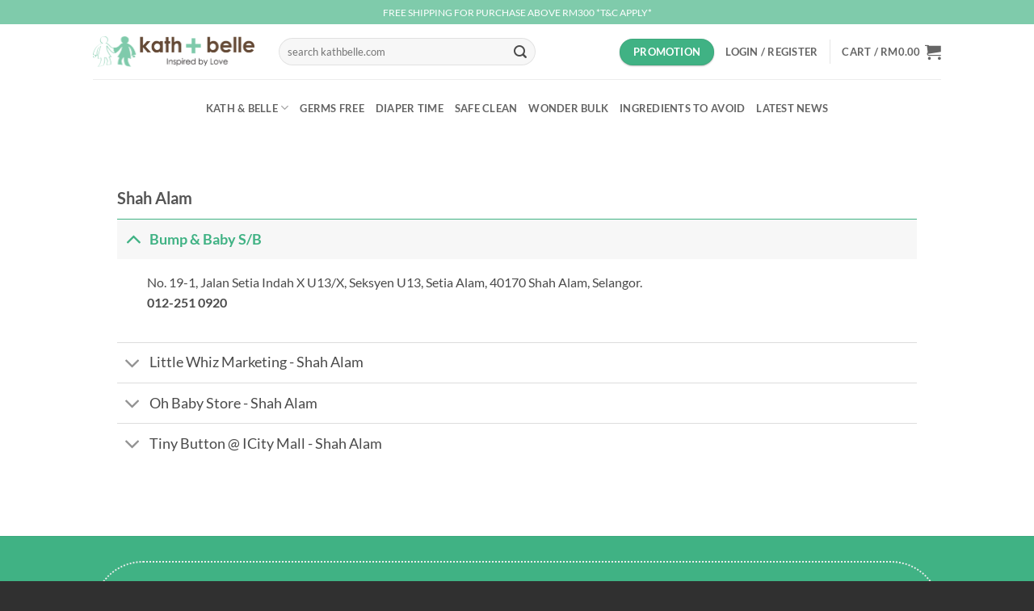

--- FILE ---
content_type: text/html; charset=UTF-8
request_url: https://kathnbelle.com/shah-alam/
body_size: 26534
content:
<!DOCTYPE html>
<html lang="en-US" class="loading-site no-js">
<head>
	<meta charset="UTF-8" />
	<link rel="profile" href="http://gmpg.org/xfn/11" />
	<link rel="pingback" href="https://kathnbelle.com/xmlrpc.php" />

	<script type="621c4a60ea432ea216cf3b47-text/javascript">(function(html){html.className = html.className.replace(/\bno-js\b/,'js')})(document.documentElement);</script>
<title>Shah Alam - Kath + Belle - Inspired By Love</title>

<!-- Google Tag Manager by PYS -->
    <script data-cfasync="false" data-pagespeed-no-defer>
	    window.dataLayerPYS = window.dataLayerPYS || [];
	</script>
<!-- End Google Tag Manager by PYS --><meta name="viewport" content="width=device-width, initial-scale=1" /><script type="621c4a60ea432ea216cf3b47-application/javascript" id='pys-version-script'>console.log('PixelYourSite PRO version 11.2.3');</script>
<meta name="dc.title" content="Shah Alam - Kath + Belle - Inspired By Love">
<meta name="dc.description" content="Kath + Belle has many stockists around Malaysia. You can one of our stockists which is located in Shah Alam. Feel free to visit us and get in touch with us.">
<meta name="dc.relation" content="https://kathnbelle.com/shah-alam/">
<meta name="dc.source" content="https://kathnbelle.com/">
<meta name="dc.language" content="en_US">
<meta name="description" content="Kath + Belle has many stockists around Malaysia. You can one of our stockists which is located in Shah Alam. Feel free to visit us and get in touch with us.">
<meta name="robots" content="index, follow, max-snippet:-1, max-image-preview:large, max-video-preview:-1">
<link rel="canonical" href="https://kathnbelle.com/shah-alam/">
<meta property="og:url" content="https://kathnbelle.com/shah-alam/">
<meta property="og:site_name" content="Kath + Belle - Inspired By Love">
<meta property="og:locale" content="en_US">
<meta property="og:type" content="article">
<meta property="article:author" content="">
<meta property="article:publisher" content="">
<meta property="og:title" content="Shah Alam - Kath + Belle - Inspired By Love">
<meta property="og:description" content="Kath + Belle has many stockists around Malaysia. You can one of our stockists which is located in Shah Alam. Feel free to visit us and get in touch with us.">
<meta property="fb:pages" content="">
<meta property="fb:admins" content="">
<meta property="fb:app_id" content="">
<meta name="twitter:card" content="summary">
<meta name="twitter:site" content="">
<meta name="twitter:creator" content="">
<meta name="twitter:title" content="Shah Alam - Kath + Belle - Inspired By Love">
<meta name="twitter:description" content="Kath + Belle has many stockists around Malaysia. You can one of our stockists which is located in Shah Alam. Feel free to visit us and get in touch with us.">
<link rel='prefetch' href='https://kathnbelle.com/wp-content/themes/flatsome/assets/js/flatsome.js?ver=e2eddd6c228105dac048' />
<link rel='prefetch' href='https://kathnbelle.com/wp-content/themes/flatsome/assets/js/chunk.slider.js?ver=3.20.3' />
<link rel='prefetch' href='https://kathnbelle.com/wp-content/themes/flatsome/assets/js/chunk.popups.js?ver=3.20.3' />
<link rel='prefetch' href='https://kathnbelle.com/wp-content/themes/flatsome/assets/js/chunk.tooltips.js?ver=3.20.3' />
<link rel='prefetch' href='https://kathnbelle.com/wp-content/themes/flatsome/assets/js/woocommerce.js?ver=1c9be63d628ff7c3ff4c' />
<link rel="alternate" type="application/rss+xml" title="Kath + Belle - Inspired By Love &raquo; Feed" href="https://kathnbelle.com/feed/" />
<link rel="alternate" type="application/rss+xml" title="Kath + Belle - Inspired By Love &raquo; Comments Feed" href="https://kathnbelle.com/comments/feed/" />
<link rel="alternate" type="application/rss+xml" title="Kath + Belle - Inspired By Love &raquo; Shah Alam Comments Feed" href="https://kathnbelle.com/shah-alam/feed/" />
<link rel="alternate" title="oEmbed (JSON)" type="application/json+oembed" href="https://kathnbelle.com/wp-json/oembed/1.0/embed?url=https%3A%2F%2Fkathnbelle.com%2Fshah-alam%2F" />
<link rel="alternate" title="oEmbed (XML)" type="text/xml+oembed" href="https://kathnbelle.com/wp-json/oembed/1.0/embed?url=https%3A%2F%2Fkathnbelle.com%2Fshah-alam%2F&#038;format=xml" />
<style id='wp-img-auto-sizes-contain-inline-css' type='text/css'>
img:is([sizes=auto i],[sizes^="auto," i]){contain-intrinsic-size:3000px 1500px}
/*# sourceURL=wp-img-auto-sizes-contain-inline-css */
</style>
<link data-minify="1" rel='stylesheet' id='wc-points-and-rewards-blocks-integration-css' href='https://kathnbelle.com/wp-content/cache/min/1/wp-content/plugins/woocommerce-points-and-rewards/build/style-index.css?ver=1768499469' type='text/css' media='all' />
<link data-minify="1" rel='stylesheet' id='fluentform-elementor-widget-css' href='https://kathnbelle.com/wp-content/cache/min/1/wp-content/plugins/fluentform/assets/css/fluent-forms-elementor-widget.css?ver=1768499469' type='text/css' media='all' />
<style id='wp-emoji-styles-inline-css' type='text/css'>

	img.wp-smiley, img.emoji {
		display: inline !important;
		border: none !important;
		box-shadow: none !important;
		height: 1em !important;
		width: 1em !important;
		margin: 0 0.07em !important;
		vertical-align: -0.1em !important;
		background: none !important;
		padding: 0 !important;
	}
/*# sourceURL=wp-emoji-styles-inline-css */
</style>
<style id='wp-block-library-inline-css' type='text/css'>
:root{--wp-block-synced-color:#7a00df;--wp-block-synced-color--rgb:122,0,223;--wp-bound-block-color:var(--wp-block-synced-color);--wp-editor-canvas-background:#ddd;--wp-admin-theme-color:#007cba;--wp-admin-theme-color--rgb:0,124,186;--wp-admin-theme-color-darker-10:#006ba1;--wp-admin-theme-color-darker-10--rgb:0,107,160.5;--wp-admin-theme-color-darker-20:#005a87;--wp-admin-theme-color-darker-20--rgb:0,90,135;--wp-admin-border-width-focus:2px}@media (min-resolution:192dpi){:root{--wp-admin-border-width-focus:1.5px}}.wp-element-button{cursor:pointer}:root .has-very-light-gray-background-color{background-color:#eee}:root .has-very-dark-gray-background-color{background-color:#313131}:root .has-very-light-gray-color{color:#eee}:root .has-very-dark-gray-color{color:#313131}:root .has-vivid-green-cyan-to-vivid-cyan-blue-gradient-background{background:linear-gradient(135deg,#00d084,#0693e3)}:root .has-purple-crush-gradient-background{background:linear-gradient(135deg,#34e2e4,#4721fb 50%,#ab1dfe)}:root .has-hazy-dawn-gradient-background{background:linear-gradient(135deg,#faaca8,#dad0ec)}:root .has-subdued-olive-gradient-background{background:linear-gradient(135deg,#fafae1,#67a671)}:root .has-atomic-cream-gradient-background{background:linear-gradient(135deg,#fdd79a,#004a59)}:root .has-nightshade-gradient-background{background:linear-gradient(135deg,#330968,#31cdcf)}:root .has-midnight-gradient-background{background:linear-gradient(135deg,#020381,#2874fc)}:root{--wp--preset--font-size--normal:16px;--wp--preset--font-size--huge:42px}.has-regular-font-size{font-size:1em}.has-larger-font-size{font-size:2.625em}.has-normal-font-size{font-size:var(--wp--preset--font-size--normal)}.has-huge-font-size{font-size:var(--wp--preset--font-size--huge)}.has-text-align-center{text-align:center}.has-text-align-left{text-align:left}.has-text-align-right{text-align:right}.has-fit-text{white-space:nowrap!important}#end-resizable-editor-section{display:none}.aligncenter{clear:both}.items-justified-left{justify-content:flex-start}.items-justified-center{justify-content:center}.items-justified-right{justify-content:flex-end}.items-justified-space-between{justify-content:space-between}.screen-reader-text{border:0;clip-path:inset(50%);height:1px;margin:-1px;overflow:hidden;padding:0;position:absolute;width:1px;word-wrap:normal!important}.screen-reader-text:focus{background-color:#ddd;clip-path:none;color:#444;display:block;font-size:1em;height:auto;left:5px;line-height:normal;padding:15px 23px 14px;text-decoration:none;top:5px;width:auto;z-index:100000}html :where(.has-border-color){border-style:solid}html :where([style*=border-top-color]){border-top-style:solid}html :where([style*=border-right-color]){border-right-style:solid}html :where([style*=border-bottom-color]){border-bottom-style:solid}html :where([style*=border-left-color]){border-left-style:solid}html :where([style*=border-width]){border-style:solid}html :where([style*=border-top-width]){border-top-style:solid}html :where([style*=border-right-width]){border-right-style:solid}html :where([style*=border-bottom-width]){border-bottom-style:solid}html :where([style*=border-left-width]){border-left-style:solid}html :where(img[class*=wp-image-]){height:auto;max-width:100%}:where(figure){margin:0 0 1em}html :where(.is-position-sticky){--wp-admin--admin-bar--position-offset:var(--wp-admin--admin-bar--height,0px)}@media screen and (max-width:600px){html :where(.is-position-sticky){--wp-admin--admin-bar--position-offset:0px}}
/*# sourceURL=/wp-includes/css/dist/block-library/common.min.css */
</style>
<link data-minify="1" rel='stylesheet' id='reviewx-store-front-font-css-css' href='https://kathnbelle.com/wp-content/cache/min/1/wp-content/plugins/reviewx/resources/assets/font.css?ver=1768499469' type='text/css' media='all' />
<link data-minify="1" rel='stylesheet' id='reviewx-store-front-icon-font-css-css' href='https://kathnbelle.com/wp-content/cache/min/1/wp-content/plugins/reviewx/resources/assets/icon.font.css?ver=1768499469' type='text/css' media='all' />
<link data-minify="1" rel='stylesheet' id='reviewx-store-front-css-css' href='https://kathnbelle.com/wp-content/cache/min/1/wp-content/plugins/reviewx/resources/assets/widget.css?ver=1768499469' type='text/css' media='all' />
<style id='woocommerce-inline-inline-css' type='text/css'>
.woocommerce form .form-row .required { visibility: visible; }
/*# sourceURL=woocommerce-inline-inline-css */
</style>
<link rel='stylesheet' id='wc-social-login-frontend-css' href='https://kathnbelle.com/wp-content/plugins/woocommerce-social-login/assets/css/frontend/wc-social-login.min.css?ver=2.17.1' type='text/css' media='all' />
<style id='wc-social-login-frontend-inline-css' type='text/css'>
 a.button-social-login.button-social-login-facebook, .widget-area a.button-social-login.button-social-login-facebook, .social-badge.social-badge-facebook { background: #3b5998; border-color: #3b5998; } a.button-social-login.button-social-login-google, .widget-area a.button-social-login.button-social-login-google, .social-badge.social-badge-google { background: #4285f4; border-color: #4285f4; } 
/*# sourceURL=wc-social-login-frontend-inline-css */
</style>
<link data-minify="1" rel='stylesheet' id='rp-wcdpd-promotion-countdown-timer-styles-css' href='https://kathnbelle.com/wp-content/cache/min/1/wp-content/plugins/wc-dynamic-pricing-and-discounts/extensions/promotion-countdown-timer/assets/styles.css?ver=1768499469' type='text/css' media='all' />
<link data-minify="1" rel='stylesheet' id='wc-pb-checkout-blocks-css' href='https://kathnbelle.com/wp-content/cache/min/1/wp-content/plugins/woocommerce-product-bundles/assets/css/frontend/checkout-blocks.css?ver=1768499469' type='text/css' media='all' />
<link data-minify="1" rel='stylesheet' id='wc-bundle-style-css' href='https://kathnbelle.com/wp-content/cache/min/1/wp-content/plugins/woocommerce-product-bundles/assets/css/frontend/woocommerce.css?ver=1768499469' type='text/css' media='all' />
<link data-minify="1" rel='stylesheet' id='flatsome-main-css' href='https://kathnbelle.com/wp-content/cache/min/1/wp-content/themes/flatsome/assets/css/flatsome.css?ver=1768499469' type='text/css' media='all' />
<style id='flatsome-main-inline-css' type='text/css'>
@font-face {
				font-family: "fl-icons";
				font-display: block;
				src: url(https://kathnbelle.com/wp-content/themes/flatsome/assets/css/icons/fl-icons.eot?v=3.20.3);
				src:
					url(https://kathnbelle.com/wp-content/themes/flatsome/assets/css/icons/fl-icons.eot#iefix?v=3.20.3) format("embedded-opentype"),
					url(https://kathnbelle.com/wp-content/themes/flatsome/assets/css/icons/fl-icons.woff2?v=3.20.3) format("woff2"),
					url(https://kathnbelle.com/wp-content/themes/flatsome/assets/css/icons/fl-icons.ttf?v=3.20.3) format("truetype"),
					url(https://kathnbelle.com/wp-content/themes/flatsome/assets/css/icons/fl-icons.woff?v=3.20.3) format("woff"),
					url(https://kathnbelle.com/wp-content/themes/flatsome/assets/css/icons/fl-icons.svg?v=3.20.3#fl-icons) format("svg");
			}
/*# sourceURL=flatsome-main-inline-css */
</style>
<link data-minify="1" rel='stylesheet' id='flatsome-shop-css' href='https://kathnbelle.com/wp-content/cache/min/1/wp-content/themes/flatsome/assets/css/flatsome-shop.css?ver=1768499469' type='text/css' media='all' />
<link rel='stylesheet' id='flatsome-style-css' href='https://kathnbelle.com/wp-content/themes/flatsome/style.css?ver=3.20.3' type='text/css' media='all' />
<script type="621c4a60ea432ea216cf3b47-text/javascript" src="https://kathnbelle.com/wp-includes/js/jquery/jquery.min.js?ver=3.7.1" id="jquery-core-js"></script>
<script type="621c4a60ea432ea216cf3b47-text/javascript" src="https://kathnbelle.com/wp-includes/js/jquery/jquery-migrate.min.js?ver=3.4.1" id="jquery-migrate-js"></script>
<script type="621c4a60ea432ea216cf3b47-text/javascript" src="https://kathnbelle.com/wp-content/plugins/woocommerce/assets/js/jquery-blockui/jquery.blockUI.min.js?ver=2.7.0-wc.10.4.3" id="wc-jquery-blockui-js" data-wp-strategy="defer"></script>
<script type="621c4a60ea432ea216cf3b47-text/javascript" id="wc-add-to-cart-js-extra">
/* <![CDATA[ */
var wc_add_to_cart_params = {"ajax_url":"/wp-admin/admin-ajax.php","wc_ajax_url":"/?wc-ajax=%%endpoint%%","i18n_view_cart":"View cart","cart_url":"https://kathnbelle.com/cart/","is_cart":"","cart_redirect_after_add":"no"};
//# sourceURL=wc-add-to-cart-js-extra
/* ]]> */
</script>
<script type="621c4a60ea432ea216cf3b47-text/javascript" src="https://kathnbelle.com/wp-content/plugins/woocommerce/assets/js/frontend/add-to-cart.min.js?ver=10.4.3" id="wc-add-to-cart-js" defer="defer" data-wp-strategy="defer"></script>
<script type="621c4a60ea432ea216cf3b47-text/javascript" src="https://kathnbelle.com/wp-content/plugins/woocommerce/assets/js/js-cookie/js.cookie.min.js?ver=2.1.4-wc.10.4.3" id="wc-js-cookie-js" data-wp-strategy="defer"></script>
<script type="621c4a60ea432ea216cf3b47-text/javascript" src="https://kathnbelle.com/wp-content/plugins/woocommerce-social-login/assets/js/frontend/wc-social-login.min.js?ver=2.17.1" id="wc-social-login-frontend-js" defer="defer" data-wp-strategy="defer"></script>
<script data-minify="1" type="621c4a60ea432ea216cf3b47-text/javascript" src="https://kathnbelle.com/wp-content/cache/min/1/wp-content/plugins/wc-dynamic-pricing-and-discounts/rightpress/jquery-plugins/rightpress-helper/rightpress-helper.js?ver=1764035100" id="rightpress-helper-js"></script>
<script data-minify="1" type="621c4a60ea432ea216cf3b47-text/javascript" src="https://kathnbelle.com/wp-content/cache/min/1/wp-content/plugins/wc-dynamic-pricing-and-discounts/rightpress/jquery-plugins/rightpress-live-product-update/rightpress-live-product-update.js?ver=1764035100" id="rightpress-live-product-update-js"></script>
<script type="621c4a60ea432ea216cf3b47-text/javascript" id="rp-wcdpd-promotion-countdown-timer-scripts-js-extra">
/* <![CDATA[ */
var rp_wcdpd_promotion_countdown_timer = {"ajaxurl":"https://kathnbelle.com/wp-admin/admin-ajax.php?rp_wcdpd_ajax=1"};
//# sourceURL=rp-wcdpd-promotion-countdown-timer-scripts-js-extra
/* ]]> */
</script>
<script data-minify="1" type="621c4a60ea432ea216cf3b47-text/javascript" src="https://kathnbelle.com/wp-content/cache/min/1/wp-content/plugins/wc-dynamic-pricing-and-discounts/extensions/promotion-countdown-timer/assets/scripts.js?ver=1764035100" id="rp-wcdpd-promotion-countdown-timer-scripts-js"></script>
<script type="621c4a60ea432ea216cf3b47-text/javascript" src="https://kathnbelle.com/wp-content/plugins/pixelyoursite-pro/dist/scripts/js.cookie-2.1.3.min.js?ver=2.1.3" id="js-cookie-pys-js"></script>
<script type="621c4a60ea432ea216cf3b47-text/javascript" src="https://kathnbelle.com/wp-content/plugins/pixelyoursite-pro/dist/scripts/jquery.bind-first-0.2.3.min.js" id="jquery-bind-first-js"></script>
<script type="621c4a60ea432ea216cf3b47-text/javascript" src="https://kathnbelle.com/wp-content/plugins/pixelyoursite-pro/dist/scripts/tld.min.js?ver=2.3.1" id="js-tld-js"></script>
<script type="621c4a60ea432ea216cf3b47-text/javascript" id="pys-js-extra">
/* <![CDATA[ */
var pysOptions = {"staticEvents":{"facebook":{"init_event":[{"delay":0,"type":"static","ajaxFire":false,"name":"PageView","eventID":"476c3c11-e060-4195-9522-6245de229447","pixelIds":["1995366503876539"],"params":{"page_title":"Shah Alam","post_type":"page","post_id":1023,"plugin":"PixelYourSite","event_url":"kathnbelle.com/shah-alam/","user_role":"guest"},"e_id":"init_event","ids":[],"hasTimeWindow":false,"timeWindow":0,"woo_order":"","edd_order":""}]}},"dynamicEvents":[],"triggerEvents":[],"triggerEventTypes":[],"facebook":{"pixelIds":["1995366503876539",""],"advancedMatchingEnabled":false,"advancedMatching":[],"removeMetadata":false,"wooVariableAsSimple":false,"serverApiEnabled":true,"wooCRSendFromServer":false,"send_external_id":true,"enabled_medical":false,"do_not_track_medical_param":["event_url","post_title","page_title","landing_page","content_name","categories","category_name","tags"],"meta_ldu":false,"hide_pixels":[]},"ga":{"trackingIds":["G-JXNT30V7GZ"],"retargetingLogic":"ecomm","crossDomainEnabled":false,"crossDomainAcceptIncoming":false,"crossDomainDomains":[],"wooVariableAsSimple":true,"isDebugEnabled":[],"serverContainerUrls":{"G-JXNT30V7GZ":{"enable_server_container":"","server_container_url":"","transport_url":""}},"additionalConfig":{"G-JXNT30V7GZ":{"first_party_collection":true},"UA-127498103-1":{"first_party_collection":true}},"disableAdvertisingFeatures":null,"disableAdvertisingPersonalization":false,"url_passthrough":true,"url_passthrough_filter":true,"custom_page_view_event":false,"hide_pixels":[]},"google_ads":{"conversion_ids":["AW-846420634",""],"enhanced_conversion":[],"woo_purchase_conversion_track":"current_event","woo_initiate_checkout_conversion_track":"current_event","woo_add_to_cart_conversion_track":"current_event","woo_view_content_conversion_track":"current_event","woo_view_category_conversion_track":"current_event","edd_purchase_conversion_track":"current_event","edd_initiate_checkout_conversion_track":"current_event","edd_add_to_cart_conversion_track":"current_event","edd_view_content_conversion_track":"current_event","edd_view_category_conversion_track":"current_event","wooVariableAsSimple":true,"crossDomainEnabled":false,"crossDomainAcceptIncoming":false,"crossDomainDomains":[],"hide_pixels":[]},"debug":"","siteUrl":"https://kathnbelle.com","ajaxUrl":"https://kathnbelle.com/wp-admin/admin-ajax.php","ajax_event":"e11b3405ef","trackUTMs":"1","trackTrafficSource":"1","user_id":"0","enable_lading_page_param":"1","cookie_duration":"7","enable_event_day_param":"1","enable_event_month_param":"1","enable_event_time_param":"1","enable_remove_target_url_param":"1","enable_remove_download_url_param":"1","visit_data_model":"first_visit","last_visit_duration":"60","enable_auto_save_advance_matching":"1","enable_success_send_form":"","enable_automatic_events":"","enable_event_video":"1","ajaxForServerEvent":"1","ajaxForServerStaticEvent":"1","send_external_id":"1","external_id_expire":"180","track_cookie_for_subdomains":"1","google_consent_mode":"1","data_persistency":"keep_data","advance_matching_form":{"enable_advance_matching_forms":true,"advance_matching_fn_names":["first_name","first-name","first name","name"],"advance_matching_ln_names":["last_name","last-name","last name"],"advance_matching_tel_names":["phone","tel"],"advance_matching_em_names":[]},"advance_matching_url":{"enable_advance_matching_url":true,"advance_matching_fn_names":[],"advance_matching_ln_names":[],"advance_matching_tel_names":[],"advance_matching_em_names":[]},"track_dynamic_fields":[],"gdpr":{"ajax_enabled":false,"all_disabled_by_api":false,"facebook_disabled_by_api":false,"tiktok_disabled_by_api":false,"analytics_disabled_by_api":false,"google_ads_disabled_by_api":false,"pinterest_disabled_by_api":false,"bing_disabled_by_api":false,"externalID_disabled_by_api":false,"facebook_prior_consent_enabled":true,"tiktok_prior_consent_enabled":true,"analytics_prior_consent_enabled":true,"google_ads_prior_consent_enabled":true,"pinterest_prior_consent_enabled":true,"bing_prior_consent_enabled":true,"cookiebot_integration_enabled":false,"cookiebot_facebook_consent_category":"marketing","cookiebot_tiktok_consent_category":"marketing","cookiebot_analytics_consent_category":"statistics","cookiebot_google_ads_consent_category":"marketing","cookiebot_pinterest_consent_category":"marketing","cookiebot_bing_consent_category":"marketing","cookie_notice_integration_enabled":false,"cookie_law_info_integration_enabled":false,"real_cookie_banner_integration_enabled":false,"consent_magic_integration_enabled":false,"analytics_storage":{"enabled":true,"value":"granted","filter":false},"ad_storage":{"enabled":true,"value":"granted","filter":false},"ad_user_data":{"enabled":true,"value":"granted","filter":false},"ad_personalization":{"enabled":true,"value":"granted","filter":false}},"cookie":{"disabled_all_cookie":false,"disabled_start_session_cookie":false,"disabled_advanced_form_data_cookie":false,"disabled_landing_page_cookie":false,"disabled_first_visit_cookie":false,"disabled_trafficsource_cookie":false,"disabled_utmTerms_cookie":false,"disabled_utmId_cookie":false},"tracking_analytics":{"TrafficSource":"direct","TrafficLanding":"https://kathnbelle.com/shah-alam/","TrafficUtms":[],"TrafficUtmsId":[],"userDataEnable":true,"userData":{"emails":[],"phones":[],"addresses":[]},"use_encoding_provided_data":true,"use_multiple_provided_data":true},"GATags":{"ga_datalayer_type":"default","ga_datalayer_name":"dataLayerPYS"},"automatic":{"enable_youtube":true,"enable_vimeo":true,"enable_video":true},"woo":{"enabled":true,"enabled_save_data_to_orders":true,"addToCartOnButtonEnabled":true,"addToCartOnButtonValueEnabled":true,"addToCartOnButtonValueOption":"price","woo_purchase_on_transaction":true,"woo_view_content_variation_is_selected":true,"singleProductId":null,"affiliateEnabled":false,"removeFromCartSelector":"form.woocommerce-cart-form .remove","addToCartCatchMethod":"add_cart_hook","is_order_received_page":false,"containOrderId":false,"affiliateEventName":"Lead"},"edd":{"enabled":false},"cache_bypass":"1768531044"};
//# sourceURL=pys-js-extra
/* ]]> */
</script>
<script data-minify="1" type="621c4a60ea432ea216cf3b47-text/javascript" src="https://kathnbelle.com/wp-content/cache/min/1/wp-content/plugins/pixelyoursite-pro/dist/scripts/public.js?ver=1764035100" id="pys-js"></script>
<script data-minify="1" type="621c4a60ea432ea216cf3b47-text/javascript" src="https://kathnbelle.com/wp-content/cache/min/1/wp-content/plugins/pixelyoursite-super-pack/dist/scripts/public.js?ver=1764035100" id="pys_sp_public_js-js"></script>
<link rel="https://api.w.org/" href="https://kathnbelle.com/wp-json/" /><link rel="alternate" title="JSON" type="application/json" href="https://kathnbelle.com/wp-json/wp/v2/pages/1023" /><link rel="EditURI" type="application/rsd+xml" title="RSD" href="https://kathnbelle.com/xmlrpc.php?rsd" />
<meta name="generator" content="WordPress 6.9" />
<link rel='shortlink' href='https://kathnbelle.com/?p=1023' />

<!-- ReviewX Rich Schema for page -->
<script type="application/ld+json">{"@context":"https://schema.org/","@type":"Article","name":"Shah Alam","url":"https://kathnbelle.com/shah-alam/"}</script>
<!-- /ReviewX Rich Schema -->
<script type="621c4a60ea432ea216cf3b47-text/javascript">!function(){window;var e,t=document;e=function(){var e=t.createElement("script");e.type="text/javascript",e.defer=!0,e.src="https://cdn.endorsal.io/widgets/widget.min.js";var n=t.getElementsByTagName("script")[0];n.parentNode.insertBefore(e,n),e.onload=function(){NDRSL.init("5dcce746a8f0d723b7deb785")}},"interactive"===t.readyState||"complete"===t.readyState?e():t.addEventListener("DOMContentLoaded",e())}();</script>

<meta name="p:domain_verify" content="7f38bd09e2482339659cb410f1ef8e3b"/>

	<noscript><style>.woocommerce-product-gallery{ opacity: 1 !important; }</style></noscript>
	<meta name="generator" content="Elementor 3.34.1; features: additional_custom_breakpoints; settings: css_print_method-external, google_font-enabled, font_display-auto">
			<style>
				.e-con.e-parent:nth-of-type(n+4):not(.e-lazyloaded):not(.e-no-lazyload),
				.e-con.e-parent:nth-of-type(n+4):not(.e-lazyloaded):not(.e-no-lazyload) * {
					background-image: none !important;
				}
				@media screen and (max-height: 1024px) {
					.e-con.e-parent:nth-of-type(n+3):not(.e-lazyloaded):not(.e-no-lazyload),
					.e-con.e-parent:nth-of-type(n+3):not(.e-lazyloaded):not(.e-no-lazyload) * {
						background-image: none !important;
					}
				}
				@media screen and (max-height: 640px) {
					.e-con.e-parent:nth-of-type(n+2):not(.e-lazyloaded):not(.e-no-lazyload),
					.e-con.e-parent:nth-of-type(n+2):not(.e-lazyloaded):not(.e-no-lazyload) * {
						background-image: none !important;
					}
				}
			</style>
			<link rel="icon" href="https://kathnbelle.com/wp-content/uploads/2018/10/kath-belle-favicon-01.jpg" sizes="32x32" />
<link rel="icon" href="https://kathnbelle.com/wp-content/uploads/2018/10/kath-belle-favicon-01.jpg" sizes="192x192" />
<link rel="apple-touch-icon" href="https://kathnbelle.com/wp-content/uploads/2018/10/kath-belle-favicon-01.jpg" />
<meta name="msapplication-TileImage" content="https://kathnbelle.com/wp-content/uploads/2018/10/kath-belle-favicon-01.jpg" />
<style id="custom-css" type="text/css">:root {--primary-color: #40b284;--fs-color-primary: #40b284;--fs-color-secondary: #C05530;--fs-color-success: #a6df5d;--fs-color-alert: #b20000;--fs-color-base: #4a4a4a;--fs-experimental-link-color: #334862;--fs-experimental-link-color-hover: #111;}.tooltipster-base {--tooltip-color: #fff;--tooltip-bg-color: #000;}.off-canvas-right .mfp-content, .off-canvas-left .mfp-content {--drawer-width: 300px;}.off-canvas .mfp-content.off-canvas-cart {--drawer-width: 360px;}.header-main{height: 68px}#logo img{max-height: 68px}#logo{width:200px;}.header-bottom{min-height: 71px}.header-top{min-height: 30px}.transparent .header-main{height: 265px}.transparent #logo img{max-height: 265px}.has-transparent + .page-title:first-of-type,.has-transparent + #main > .page-title,.has-transparent + #main > div > .page-title,.has-transparent + #main .page-header-wrapper:first-of-type .page-title{padding-top: 345px;}.header.show-on-scroll,.stuck .header-main{height:70px!important}.stuck #logo img{max-height: 70px!important}.search-form{ width: 76%;}.header-bg-color {background-color: rgba(255,255,255,0.9)}.header-bottom {background-color: #ffffff}.header-main .nav > li > a{line-height: 16px }.header-bottom-nav > li > a{line-height: 16px }@media (max-width: 549px) {.header-main{height: 70px}#logo img{max-height: 70px}}.header-top{background-color:#7fcbab!important;}body{font-family: Lato, sans-serif;}body {font-weight: 400;font-style: normal;}.nav > li > a {font-family: Lato, sans-serif;}.mobile-sidebar-levels-2 .nav > li > ul > li > a {font-family: Lato, sans-serif;}.nav > li > a,.mobile-sidebar-levels-2 .nav > li > ul > li > a {font-weight: 700;font-style: normal;}h1,h2,h3,h4,h5,h6,.heading-font, .off-canvas-center .nav-sidebar.nav-vertical > li > a{font-family: Lato, sans-serif;}h1,h2,h3,h4,h5,h6,.heading-font,.banner h1,.banner h2 {font-weight: 700;font-style: normal;}.alt-font{font-family: "Dancing Script", sans-serif;}.has-equal-box-heights .box-image {padding-top: 100%;}@media screen and (min-width: 550px){.products .box-vertical .box-image{min-width: 247px!important;width: 247px!important;}}.footer-1{background-color: #40b284}.absolute-footer, html{background-color: #303030}button[name='update_cart'] { display: none; }.nav-vertical-fly-out > li + li {border-top-width: 1px; border-top-style: solid;}.label-new.menu-item > a:after{content:"New";}.label-hot.menu-item > a:after{content:"Hot";}.label-sale.menu-item > a:after{content:"Sale";}.label-popular.menu-item > a:after{content:"Popular";}</style>
<!-- Pixel Code for https://app.heatjug.com/ -->
<script defer src="https://app.heatjug.com/pixel/MXO8K72FyRRQbZsM" type="621c4a60ea432ea216cf3b47-text/javascript"></script>
<!-- END Pixel Code -->

<meta name="p:domain_verify" content="e482ffd63eec4eaf6a5117a775fc991d"/><style id="kirki-inline-styles">/* latin-ext */
@font-face {
  font-family: 'Lato';
  font-style: normal;
  font-weight: 400;
  font-display: swap;
  src: url(https://kathnbelle.com/wp-content/fonts/lato/S6uyw4BMUTPHjxAwXjeu.woff2) format('woff2');
  unicode-range: U+0100-02BA, U+02BD-02C5, U+02C7-02CC, U+02CE-02D7, U+02DD-02FF, U+0304, U+0308, U+0329, U+1D00-1DBF, U+1E00-1E9F, U+1EF2-1EFF, U+2020, U+20A0-20AB, U+20AD-20C0, U+2113, U+2C60-2C7F, U+A720-A7FF;
}
/* latin */
@font-face {
  font-family: 'Lato';
  font-style: normal;
  font-weight: 400;
  font-display: swap;
  src: url(https://kathnbelle.com/wp-content/fonts/lato/S6uyw4BMUTPHjx4wXg.woff2) format('woff2');
  unicode-range: U+0000-00FF, U+0131, U+0152-0153, U+02BB-02BC, U+02C6, U+02DA, U+02DC, U+0304, U+0308, U+0329, U+2000-206F, U+20AC, U+2122, U+2191, U+2193, U+2212, U+2215, U+FEFF, U+FFFD;
}
/* latin-ext */
@font-face {
  font-family: 'Lato';
  font-style: normal;
  font-weight: 700;
  font-display: swap;
  src: url(https://kathnbelle.com/wp-content/fonts/lato/S6u9w4BMUTPHh6UVSwaPGR_p.woff2) format('woff2');
  unicode-range: U+0100-02BA, U+02BD-02C5, U+02C7-02CC, U+02CE-02D7, U+02DD-02FF, U+0304, U+0308, U+0329, U+1D00-1DBF, U+1E00-1E9F, U+1EF2-1EFF, U+2020, U+20A0-20AB, U+20AD-20C0, U+2113, U+2C60-2C7F, U+A720-A7FF;
}
/* latin */
@font-face {
  font-family: 'Lato';
  font-style: normal;
  font-weight: 700;
  font-display: swap;
  src: url(https://kathnbelle.com/wp-content/fonts/lato/S6u9w4BMUTPHh6UVSwiPGQ.woff2) format('woff2');
  unicode-range: U+0000-00FF, U+0131, U+0152-0153, U+02BB-02BC, U+02C6, U+02DA, U+02DC, U+0304, U+0308, U+0329, U+2000-206F, U+20AC, U+2122, U+2191, U+2193, U+2212, U+2215, U+FEFF, U+FFFD;
}/* vietnamese */
@font-face {
  font-family: 'Dancing Script';
  font-style: normal;
  font-weight: 400;
  font-display: swap;
  src: url(https://kathnbelle.com/wp-content/fonts/dancing-script/If2cXTr6YS-zF4S-kcSWSVi_sxjsohD9F50Ruu7BMSo3Rep8ltA.woff2) format('woff2');
  unicode-range: U+0102-0103, U+0110-0111, U+0128-0129, U+0168-0169, U+01A0-01A1, U+01AF-01B0, U+0300-0301, U+0303-0304, U+0308-0309, U+0323, U+0329, U+1EA0-1EF9, U+20AB;
}
/* latin-ext */
@font-face {
  font-family: 'Dancing Script';
  font-style: normal;
  font-weight: 400;
  font-display: swap;
  src: url(https://kathnbelle.com/wp-content/fonts/dancing-script/If2cXTr6YS-zF4S-kcSWSVi_sxjsohD9F50Ruu7BMSo3ROp8ltA.woff2) format('woff2');
  unicode-range: U+0100-02BA, U+02BD-02C5, U+02C7-02CC, U+02CE-02D7, U+02DD-02FF, U+0304, U+0308, U+0329, U+1D00-1DBF, U+1E00-1E9F, U+1EF2-1EFF, U+2020, U+20A0-20AB, U+20AD-20C0, U+2113, U+2C60-2C7F, U+A720-A7FF;
}
/* latin */
@font-face {
  font-family: 'Dancing Script';
  font-style: normal;
  font-weight: 400;
  font-display: swap;
  src: url(https://kathnbelle.com/wp-content/fonts/dancing-script/If2cXTr6YS-zF4S-kcSWSVi_sxjsohD9F50Ruu7BMSo3Sup8.woff2) format('woff2');
  unicode-range: U+0000-00FF, U+0131, U+0152-0153, U+02BB-02BC, U+02C6, U+02DA, U+02DC, U+0304, U+0308, U+0329, U+2000-206F, U+20AC, U+2122, U+2191, U+2193, U+2212, U+2215, U+FEFF, U+FFFD;
}</style></head>

<body class="wp-singular page-template-default page page-id-1023 wp-theme-flatsome theme-flatsome woocommerce-no-js lightbox nav-dropdown-has-arrow nav-dropdown-has-shadow nav-dropdown-has-border elementor-default elementor-kit-67886">


<a class="skip-link screen-reader-text" href="#main">Skip to content</a>

<div data-rocket-location-hash="99bb46786fd5bd31bcd7bdc067ad247a" id="wrapper">

	
	<header data-rocket-location-hash="8cd2ef760cf5956582d03e973259bc0e" id="header" class="header has-sticky sticky-jump">
		<div data-rocket-location-hash="d53b06ca13945ed03e70ba4a94347bcf" class="header-wrapper">
			<div id="top-bar" class="header-top hide-for-sticky nav-dark flex-has-center">
    <div class="flex-row container">
      <div class="flex-col hide-for-medium flex-left">
          <ul class="nav nav-left medium-nav-center nav-small  nav-divided">
                        </ul>
      </div>

      <div class="flex-col hide-for-medium flex-center">
          <ul class="nav nav-center nav-small  nav-divided">
              <li class="html custom html_topbar_left">FREE SHIPPING FOR PURCHASE ABOVE RM300 *T&C APPLY* </li>          </ul>
      </div>

      <div class="flex-col hide-for-medium flex-right">
         <ul class="nav top-bar-nav nav-right nav-small  nav-divided">
                        </ul>
      </div>

            <div class="flex-col show-for-medium flex-grow">
          <ul class="nav nav-center nav-small mobile-nav  nav-divided">
              <li class="html custom html_topbar_left">FREE SHIPPING FOR PURCHASE ABOVE RM300 *T&C APPLY* </li>          </ul>
      </div>
      
    </div>
</div>
<div id="masthead" class="header-main ">
      <div class="header-inner flex-row container logo-left medium-logo-center" role="navigation">

          <!-- Logo -->
          <div id="logo" class="flex-col logo">
            
<!-- Header logo -->
<a href="https://kathnbelle.com/" title="Kath + Belle &#8211; Inspired By Love - The Wise Choice For People Against Toxins" rel="home">
		<img fetchpriority="high" width="1020" height="1020" src="https://kathnbelle.com/wp-content/uploads/2018/10/Logo_01.svg" class="header_logo header-logo" alt="Kath + Belle &#8211; Inspired By Love"/><img  width="1020" height="1020" src="https://kathnbelle.com/wp-content/uploads/2018/10/Logo_01.svg" class="header-logo-dark" alt="Kath + Belle &#8211; Inspired By Love"/></a>
          </div>

          <!-- Mobile Left Elements -->
          <div class="flex-col show-for-medium flex-left">
            <ul class="mobile-nav nav nav-left ">
              <li class="nav-icon has-icon">
			<a href="#" class="is-small" data-open="#main-menu" data-pos="left" data-bg="main-menu-overlay" role="button" aria-label="Menu" aria-controls="main-menu" aria-expanded="false" aria-haspopup="dialog" data-flatsome-role-button>
			<i class="icon-menu" aria-hidden="true"></i>					</a>
	</li>
            </ul>
          </div>

          <!-- Left Elements -->
          <div class="flex-col hide-for-medium flex-left
            flex-grow">
            <ul class="header-nav header-nav-main nav nav-left  nav-uppercase" >
              <li class="header-search-form search-form html relative has-icon">
	<div class="header-search-form-wrapper">
		<div class="searchform-wrapper ux-search-box relative form-flat is-normal"><form role="search" method="get" class="searchform" action="https://kathnbelle.com/">
	<div class="flex-row relative">
						<div class="flex-col flex-grow">
			<label class="screen-reader-text" for="woocommerce-product-search-field-0">Search for:</label>
			<input type="search" id="woocommerce-product-search-field-0" class="search-field mb-0" placeholder="search kathbelle.com" value="" name="s" />
			<input type="hidden" name="post_type" value="product" />
					</div>
		<div class="flex-col">
			<button type="submit" value="Search" class="ux-search-submit submit-button secondary button  icon mb-0" aria-label="Submit">
				<i class="icon-search" aria-hidden="true"></i>			</button>
		</div>
	</div>
	<div class="live-search-results text-left z-top"></div>
</form>
</div>	</div>
</li>
            </ul>
          </div>

          <!-- Right Elements -->
          <div class="flex-col hide-for-medium flex-right">
            <ul class="header-nav header-nav-main nav nav-right  nav-uppercase">
              <li class="html header-button-1">
	<div class="header-button">
		<a href="https://kathnbelle.com/product-category/promotion/" target="_blank" class="button primary box-shadow-1 box-shadow-1-hover" rel="noopener" style="border-radius:99px;">
		<span>PROMOTION</span>
	</a>
	</div>
</li>

<li class="account-item has-icon">

	<a href="https://kathnbelle.com/my-account/" class="nav-top-link nav-top-not-logged-in is-small" title="Login">
					<span>
			Login / Register			</span>
				</a>




</li>
<li class="header-divider"></li><li class="cart-item has-icon has-dropdown">

<a href="https://kathnbelle.com/cart/" class="header-cart-link nav-top-link is-small" title="Cart" aria-label="View cart" aria-expanded="false" aria-haspopup="true" role="button" data-flatsome-role-button>

<span class="header-cart-title">
   Cart   /      <span class="cart-price"><span class="woocommerce-Price-amount amount"><bdi><span class="woocommerce-Price-currencySymbol">&#82;&#77;</span>0.00</bdi></span></span>
  </span>

    <i class="icon-shopping-cart" aria-hidden="true" data-icon-label="0"></i>  </a>

 <ul class="nav-dropdown nav-dropdown-default">
    <li class="html widget_shopping_cart">
      <div class="widget_shopping_cart_content">
        

	<div class="ux-mini-cart-empty flex flex-row-col text-center pt pb">
				<div class="ux-mini-cart-empty-icon">
			<svg aria-hidden="true" xmlns="http://www.w3.org/2000/svg" viewBox="0 0 17 19" style="opacity:.1;height:80px;">
				<path d="M8.5 0C6.7 0 5.3 1.2 5.3 2.7v2H2.1c-.3 0-.6.3-.7.7L0 18.2c0 .4.2.8.6.8h15.7c.4 0 .7-.3.7-.7v-.1L15.6 5.4c0-.3-.3-.6-.7-.6h-3.2v-2c0-1.6-1.4-2.8-3.2-2.8zM6.7 2.7c0-.8.8-1.4 1.8-1.4s1.8.6 1.8 1.4v2H6.7v-2zm7.5 3.4 1.3 11.5h-14L2.8 6.1h2.5v1.4c0 .4.3.7.7.7.4 0 .7-.3.7-.7V6.1h3.5v1.4c0 .4.3.7.7.7s.7-.3.7-.7V6.1h2.6z" fill-rule="evenodd" clip-rule="evenodd" fill="currentColor"></path>
			</svg>
		</div>
				<p class="woocommerce-mini-cart__empty-message empty">No products in the cart.</p>
					<p class="return-to-shop">
				<a class="button primary wc-backward" href="https://kathnbelle.com/shop/">
					Return to shop				</a>
			</p>
				</div>


      </div>
    </li>
     </ul>

</li>
            </ul>
          </div>

          <!-- Mobile Right Elements -->
          <div class="flex-col show-for-medium flex-right">
            <ul class="mobile-nav nav nav-right ">
              <li class="cart-item has-icon">


		<a href="https://kathnbelle.com/cart/" class="header-cart-link nav-top-link is-small off-canvas-toggle" title="Cart" aria-label="View cart" aria-expanded="false" aria-haspopup="dialog" role="button" data-open="#cart-popup" data-class="off-canvas-cart" data-pos="right" aria-controls="cart-popup" data-flatsome-role-button>

  	<i class="icon-shopping-cart" aria-hidden="true" data-icon-label="0"></i>  </a>


  <!-- Cart Sidebar Popup -->
  <div id="cart-popup" class="mfp-hide">
  <div class="cart-popup-inner inner-padding cart-popup-inner--sticky">
      <div class="cart-popup-title text-center">
          <span class="heading-font uppercase">Cart</span>
          <div class="is-divider"></div>
      </div>
	  <div class="widget_shopping_cart">
		  <div class="widget_shopping_cart_content">
			  

	<div class="ux-mini-cart-empty flex flex-row-col text-center pt pb">
				<div class="ux-mini-cart-empty-icon">
			<svg aria-hidden="true" xmlns="http://www.w3.org/2000/svg" viewBox="0 0 17 19" style="opacity:.1;height:80px;">
				<path d="M8.5 0C6.7 0 5.3 1.2 5.3 2.7v2H2.1c-.3 0-.6.3-.7.7L0 18.2c0 .4.2.8.6.8h15.7c.4 0 .7-.3.7-.7v-.1L15.6 5.4c0-.3-.3-.6-.7-.6h-3.2v-2c0-1.6-1.4-2.8-3.2-2.8zM6.7 2.7c0-.8.8-1.4 1.8-1.4s1.8.6 1.8 1.4v2H6.7v-2zm7.5 3.4 1.3 11.5h-14L2.8 6.1h2.5v1.4c0 .4.3.7.7.7.4 0 .7-.3.7-.7V6.1h3.5v1.4c0 .4.3.7.7.7s.7-.3.7-.7V6.1h2.6z" fill-rule="evenodd" clip-rule="evenodd" fill="currentColor"></path>
			</svg>
		</div>
				<p class="woocommerce-mini-cart__empty-message empty">No products in the cart.</p>
					<p class="return-to-shop">
				<a class="button primary wc-backward" href="https://kathnbelle.com/shop/">
					Return to shop				</a>
			</p>
				</div>


		  </div>
	  </div>
               </div>
  </div>

</li>
            </ul>
          </div>

      </div>

            <div class="container"><div class="top-divider full-width"></div></div>
      </div>
<div id="wide-nav" class="header-bottom wide-nav flex-has-center hide-for-medium">
    <div class="flex-row container">

            
                        <div class="flex-col hide-for-medium flex-center">
                <ul class="nav header-nav header-bottom-nav nav-center  nav-uppercase">
                    <li id="menu-item-727" class="menu-item menu-item-type-taxonomy menu-item-object-product_cat menu-item-has-children menu-item-727 menu-item-design-default has-dropdown"><a href="https://kathnbelle.com/product-category/kath-belle/" class="nav-top-link" aria-expanded="false" aria-haspopup="menu">Kath &#038; Belle<i class="icon-angle-down" aria-hidden="true"></i></a>
<ul class="sub-menu nav-dropdown nav-dropdown-default">
	<li id="menu-item-69548" class="menu-item menu-item-type-taxonomy menu-item-object-product_cat menu-item-69548"><a href="https://kathnbelle.com/product-category/kath-belle/for-moms/">For Moms</a></li>
</ul>
</li>
<li id="menu-item-804" class="menu-item menu-item-type-taxonomy menu-item-object-product_cat menu-item-804 menu-item-design-default"><a href="https://kathnbelle.com/product-category/germs-free/" class="nav-top-link">Germs Free</a></li>
<li id="menu-item-806" class="menu-item menu-item-type-taxonomy menu-item-object-product_cat menu-item-806 menu-item-design-default"><a href="https://kathnbelle.com/product-category/diaper-time/" class="nav-top-link">Diaper Time</a></li>
<li id="menu-item-808" class="menu-item menu-item-type-taxonomy menu-item-object-product_cat menu-item-808 menu-item-design-default"><a href="https://kathnbelle.com/product-category/safe-clean/" class="nav-top-link">Safe Clean</a></li>
<li id="menu-item-68462" class="menu-item menu-item-type-taxonomy menu-item-object-product_cat menu-item-68462 menu-item-design-default"><a href="https://kathnbelle.com/product-category/wonder-bulk/" class="nav-top-link">Wonder Bulk</a></li>
<li id="menu-item-2894" class="menu-item menu-item-type-custom menu-item-object-custom menu-item-2894 menu-item-design-default"><a href="https://kathnbelle.com/ingredients-to-avoid/" class="nav-top-link">Ingredients to Avoid</a></li>
<li id="menu-item-68225" class="menu-item menu-item-type-custom menu-item-object-custom menu-item-68225 menu-item-design-default"><a href="https://kathnbelle.com/category/latest-news/" class="nav-top-link">Latest News</a></li>
                </ul>
            </div>
            
            
            
    </div>
</div>

<div class="header-bg-container fill"><div class="header-bg-image fill"></div><div class="header-bg-color fill"></div></div>		</div>
	</header>

	
	<main data-rocket-location-hash="bd73b599510e3c4ba22a673838291c53" id="main" class="">
<div data-rocket-location-hash="9d0e47ab537e8f49865ad84dea1eebd9" id="content" class="content-area page-wrapper" role="main">
	<div class="row row-main">
		<div class="large-12 col">
			<div class="col-inner">

				
									
						

	<section class="section" id="section_1731632619">
		<div class="section-bg fill" >
									
			

		</div>

		

		<div class="section-content relative">
			

<h3 class="accordion_title">Shah Alam</h3><div class="accordion">

	<div id="accordion-3267787232" class="accordion-item">
		<a id="accordion-3267787232-label" class="accordion-title plain active" href="#accordion-item-bump-&#038;-baby-s/b" aria-expanded="true" aria-controls="accordion-3267787232-content">
			<button class="toggle" aria-label="Toggle"><i class="icon-angle-down" aria-hidden="true"></i></button>
			<span>Bump &amp; Baby S/B</span>
		</a>
		<div id="accordion-3267787232-content" class="accordion-inner" style="display: block;" aria-labelledby="accordion-3267787232-label">
			

<p> No. 19-1, Jalan Setia Indah X U13/X, Seksyen U13, Setia Alam, 40170 Shah Alam, Selangor.</br><strong>012-251 0920</strong></p>

		</div>
	</div>
	
	<div id="accordion-1036366371" class="accordion-item">
		<a id="accordion-1036366371-label" class="accordion-title plain" href="#accordion-item-little-whiz-marketing---shah-alam" aria-expanded="false" aria-controls="accordion-1036366371-content">
			<button class="toggle" aria-label="Toggle"><i class="icon-angle-down" aria-hidden="true"></i></button>
			<span>Little Whiz Marketing - Shah Alam</span>
		</a>
		<div id="accordion-1036366371-content" class="accordion-inner" aria-labelledby="accordion-1036366371-label">
			

<p>2-2-1, Jalan Setia Prima U13/B, Seksyen U13, Setia Alam, 40170 Shah Alam, Selangor.</br><strong>016-360 7755</strong></p>

		</div>
	</div>
	
	<div id="accordion-2520980364" class="accordion-item">
		<a id="accordion-2520980364-label" class="accordion-title plain" href="#accordion-item-oh-baby-store---shah-alam" aria-expanded="false" aria-controls="accordion-2520980364-content">
			<button class="toggle" aria-label="Toggle"><i class="icon-angle-down" aria-hidden="true"></i></button>
			<span>Oh Baby Store - Shah Alam</span>
		</a>
		<div id="accordion-2520980364-content" class="accordion-inner" aria-labelledby="accordion-2520980364-label">
			

<p>1-2-1, Jalan Setia Prima H U13/H, Setia Alam, 40170 Shah Alam, Selangor.</br><strong>012-238 075</br>603-5888 6455</strong></p>

		</div>
	</div>
	
	<div id="accordion-3569959019" class="accordion-item">
		<a id="accordion-3569959019-label" class="accordion-title plain" href="#accordion-item-tiny-button-@-icity-mall---shah-alam" aria-expanded="false" aria-controls="accordion-3569959019-content">
			<button class="toggle" aria-label="Toggle"><i class="icon-angle-down" aria-hidden="true"></i></button>
			<span>Tiny Button @ ICity Mall - Shah Alam</span>
		</a>
		<div id="accordion-3569959019-content" class="accordion-inner" aria-labelledby="accordion-3569959019-label">
			

<p>L2-30 &#038; L2-31, No. 1, Persiaran Multimedia, Seksyen 7, Jalan Plumbum 7/102, ICity, 40000 Shah Alam</p>

		</div>
	</div>
	

</div>

		</div>

		
<style>
#section_1731632619 {
  padding-top: 30px;
  padding-bottom: 30px;
}
</style>
	</section>
	


					
												</div>
		</div>
	</div>
</div>


</main>

<footer data-rocket-location-hash="7f5078e88df32179731a375173793d24" id="footer" class="footer-wrapper">

		<div id="newsletter-signup-link"
	     class="lightbox-by-id lightbox-content mfp-hide lightbox-white "
	     style="max-width:350px ;padding:10px">
		


  <div class="banner has-hover" id="banner-972718652">
          <div class="banner-inner fill">
        <div class="banner-bg fill" >
            <img width="1000" height="1000" src="https://kathnbelle.com/wp-content/uploads/2021/01/KB-Pop-Up-Newsletter.png" class="bg attachment-large size-large" alt="Kb Pop Up Newsletter" decoding="async" />                                    
                    </div>
		
        <div class="banner-layers container">
            <div class="fill banner-link"></div>            
<div class="tx-div medium"></div>
<div class='fluentform ff-default fluentform_wrapper_32 ffs_default_wrap'><form data-form_id="32" id="fluentform_32" class="frm-fluent-form fluent_form_32 ff-el-form-top ff_form_instance_32_1 ff-form-loading ffs_default" data-form_instance="ff_form_instance_32_1" method="POST" ><fieldset  style="border: none!important;margin: 0!important;padding: 0!important;background-color: transparent!important;box-shadow: none!important;outline: none!important; min-inline-size: 100%;">
                    <legend class="ff_screen_reader_title" style="display: block; margin: 0!important;padding: 0!important;height: 0!important;text-indent: -999999px;width: 0!important;overflow:hidden;">Pop Up Newsletter</legend><input type='hidden' name='__fluent_form_embded_post_id' value='1023' /><input type="hidden" id="_fluentform_32_fluentformnonce" name="_fluentform_32_fluentformnonce" value="e9c3548c8f" /><input type="hidden" name="_wp_http_referer" value="/shah-alam/" /><div class="ff-el-group ff-el-section-break  ff_center" data-name="section_break-32_1" ><h3 class='ff-el-section-title'></h3><div class='ff-section_break_desk'><p style="text-align: center"><img class="aligncenter wp-image-835 size-thumbnail" src="https://kathnbelle.com/wp-content/uploads/2018/09/Kathnbelle-logo-150x150.png" alt="Kathnbelle-logo" width="150" height="150" />Sign up now to receive latest updates and </p>
<h3 style="text-align: center"><strong>RM5 OFF coupon</strong></h3>
<p style="text-align: center"><strong>on your first purchase of RM30 &amp; above</strong></p></div><hr /></div><div data-type="name-element" data-name="names" class=" ff-field_container ff-name-field-wrapper" ><div class='ff-t-container'><div class='ff-t-cell '><div class='ff-el-group  ff-el-form-hide_label'><div class='ff-el-input--content'><input type="text" name="names[first_name]" id="ff_32_names_first_name_" class="ff-el-form-control" placeholder="First Name" aria-invalid="false" aria-required=true></div></div></div></div></div><div class='ff-el-group ff-el-form-hide_label'><div class='ff-el-input--content'><input name="phone" class="ff-el-form-control ff-el-phone" type="tel" placeholder="Mobile Number" data-name="phone" id="ff_32_phone" inputmode="tel"  aria-invalid='false' aria-required=true></div></div><div class='ff-el-group ff-el-form-hide_label'><div class="ff-el-input--label ff-el-is-required asterisk-right"><label for='ff_32_email' id='label_ff_32_email' aria-label="Email">Email</label><div class="ff-el-tooltip" data-content="PS: We will send you an email on the coupon code to apply during checkout."><svg width="16" height="16" viewBox="0 0 25 25"><path d="m329 393l0-46c0-2-1-4-2-6-2-2-4-3-7-3l-27 0 0-146c0-3-1-5-3-7-2-1-4-2-7-2l-91 0c-3 0-5 1-7 2-1 2-2 4-2 7l0 46c0 2 1 5 2 6 2 2 4 3 7 3l27 0 0 91-27 0c-3 0-5 1-7 3-1 2-2 4-2 6l0 46c0 3 1 5 2 7 2 1 4 2 7 2l128 0c3 0 5-1 7-2 1-2 2-4 2-7z m-36-256l0-46c0-2-1-4-3-6-2-2-4-3-7-3l-54 0c-3 0-5 1-7 3-2 2-3 4-3 6l0 46c0 3 1 5 3 7 2 1 4 2 7 2l54 0c3 0 5-1 7-2 2-2 3-4 3-7z m182 119c0 40-9 77-29 110-20 34-46 60-80 80-33 20-70 29-110 29-40 0-77-9-110-29-34-20-60-46-80-80-20-33-29-70-29-110 0-40 9-77 29-110 20-34 46-60 80-80 33-20 70-29 110-29 40 0 77 9 110 29 34 20 60 46 80 80 20 33 29 70 29 110z" transform="scale(0.046875 0.046875)"></path></svg></div></div><div class='ff-el-input--content'><input type="email" name="email" id="ff_32_email" class="ff-el-form-control" placeholder="Email" data-name="email"  aria-invalid="false" aria-required=true></div></div><div class='ff-el-group ff-text-center ff_submit_btn_wrapper'><button type="submit" class="ff-btn ff-btn-submit ff-btn-md ff_btn_style wpf_has_custom_css"  aria-label="Subscribe">Subscribe</button></div></fieldset></form><div id='fluentform_32_errors' class='ff-errors-in-stack ff_form_instance_32_1 ff-form-loading_errors ff_form_instance_32_1_errors'></div></div>            <script type="621c4a60ea432ea216cf3b47-text/javascript">
                window.fluent_form_ff_form_instance_32_1 = {"id":"32","settings":{"layout":{"labelPlacement":"top","helpMessagePlacement":"with_label","errorMessagePlacement":"inline"},"restrictions":{"denyEmptySubmission":{"enabled":false}}},"form_instance":"ff_form_instance_32_1","form_id_selector":"fluentform_32","rules":{"names[first_name]":{"required":{"value":true,"message":"This field is required"}},"names[middle_name]":{"required":{"value":false,"message":"This field is required"}},"names[last_name]":{"required":{"value":false,"message":"This field is required"}},"phone":{"required":{"value":true,"message":"This field is required"},"valid_phone_number":{"value":false,"message":"Phone number is not valid"}},"email":{"required":{"value":true,"message":"This field is required"},"email":{"value":true,"message":"This field must contain a valid email"}}},"debounce_time":300};
                            </script>
            

        </div>
      </div>

            
<style>
#banner-972718652 {
  padding-top: 550px;
}
</style>
  </div>



	</div>
			<script type="621c4a60ea432ea216cf3b47-text/javascript">
			// Auto open lightboxes
			jQuery(document).ready(function ($) {
				/* global flatsomeVars */
				'use strict'
				var cookieId = 'lightbox_newsletter-signup-link'
				var cookieValue = 'opened_1'
				var timer = parseInt('3000', 10)

				// Auto open lightbox
				
				// Run lightbox if no cookie is set
				if (Flatsome.Cookies.get(cookieId) !== cookieValue) {

					// Ensure closing off canvas
					setTimeout(function () {
						if (jQuery.fn.magnificPopup) jQuery.magnificPopup.close()
					}, timer - 350)

					// Open lightbox
					setTimeout(function () {
						$.loadMagnificPopup().then(function() {
							$.magnificPopup.open({
								midClick: true,
								removalDelay: 300,
								// closeBtnInside: flatsomeVars.lightbox.close_btn_inside,
								// closeMarkup: flatsomeVars.lightbox.close_markup,
								items: {
									src: '#newsletter-signup-link',
									type: 'inline'
								}
							})
						})
					}, timer)

					Flatsome.Cookies.set(cookieId, cookieValue, { expires: 365 })
				}
			})
		</script>
	
	
<!-- FOOTER 1 -->
<div data-rocket-location-hash="953ed8c79132ccd3c907cf4fc23d8c0b" class="footer-widgets footer footer-1">
		<div class="row large-columns-1 mb-0">
	   		
		<div id="block_widget-3" class="col pb-0 widget block_widget">
		
		
	<section class="section" id="section_1468578623">
		<div class="section-bg fill" >
									
			
	<div class="is-border is-dotted"
		style="border-radius:62px;border-width:2px 2px 2px 2px;">
	</div>

		</div>

		

		<div class="section-content relative">
			

<div class="row"  id="row-1993172174">


	<div id="col-1222776700" class="col medium-4 small-12 large-4"  >
				<div class="col-inner"  >
			
			

<div class="container section-title-container" ><h3 class="section-title section-title-normal"><b aria-hidden="true"></b><span class="section-title-main" style="font-size:75%;color:rgb(255, 255, 255);">General</span><b aria-hidden="true"></b></h3></div>

<p><span style="color: #ffffff;"><a style="color: #ffffff;" href="https://kathnbelle.com/about-us/">About Us</a><br />
</span><span style="color: #ffffff;"><a style="color: #ffffff;" href="https://kathnbelle.com/testimonials/">Testimonials</a></span><br />
<span style="color: #ffffff;"><a style="color: #ffffff;" href="https://kathnbelle.com/category/latest-news/">Latest News</a></span><br />
<span style="color: #ffffff;"><a style="color: #ffffff;" href="https://kathnbelle.com/ingredients-to-avoid/">Ingredients to Avoid</a></span><br />
<span style="color: #ffffff;"><a style="color: #ffffff;" href="https://kathnbelle.com/refund-policy/">Refund Policy</a></span><br />
<span style="color: #ffffff;"><a style="color: #ffffff;" href="https://kathnbelle.com/privacy-policy/">Privacy Policy</a></span><br />
<span style="color: #ffffff;"><a style="color: #ffffff;" href="https://kathnbelle.com/fulfillment-policy/">Fulfillment</a><a style="color: #ffffff;" href="https://kathnbelle.com/fulfillment-policy/"> Policy</a></span><br />
<span style="color: #ffffff;"><a style="color: #ffffff;" href="https://kathnbelle.com/contact-us/">Contact Us</a></span><br />
<span style="color: #ffffff;"><a style="color: #ffffff;" href="https://kathnbelle.com/how-to-buy/">How To Buy</a><br />
</span><span style="color: #ffffff;"><a style="color: #ffffff;" href="https://kathnbelle.com/how-to-redeem-points/">How To Redeem Points</a><br />
</span></p>

<div class="social-icons follow-icons" ><a href="https://www.facebook.com/kathnbelle" target="_blank" data-label="Facebook" class="icon button circle is-outline tooltip facebook" title="Follow on Facebook" aria-label="Follow on Facebook" rel="noopener nofollow"><i class="icon-facebook" aria-hidden="true"></i></a><a href="https://www.instagram.com/kathnbelleofficial/?hl=en" target="_blank" data-label="Instagram" class="icon button circle is-outline tooltip instagram" title="Follow on Instagram" aria-label="Follow on Instagram" rel="noopener nofollow"><i class="icon-instagram" aria-hidden="true"></i></a><a href="/cdn-cgi/l/email-protection#0c6d686165624c676d7864626e69606069226f6361" data-label="E-mail" target="_blank" class="icon button circle is-outline tooltip email" title="Send us an email" aria-label="Send us an email" rel="nofollow noopener"><i class="icon-envelop" aria-hidden="true"></i></a><a href="https://www.youtube.com/channel/UCgr9nKvgq4_1RbKdHX-eWdg" data-label="YouTube" target="_blank" class="icon button circle is-outline tooltip youtube" title="Follow on YouTube" aria-label="Follow on YouTube" rel="noopener nofollow"><i class="icon-youtube" aria-hidden="true"></i></a></div>


		</div>
					</div>

	

	<div id="col-1938075335" class="col medium-4 small-12 large-4"  >
				<div class="col-inner"  >
			
			

<div class="container section-title-container" ><h3 class="section-title section-title-normal"><b aria-hidden="true"></b><span class="section-title-main" style="font-size:75%;color:rgb(255, 255, 255);">Stockists</span><b aria-hidden="true"></b></h3></div>

<div class="row"  id="row-1873964755">


	<div id="col-719055662" class="col medium-6 small-12 large-6"  >
				<div class="col-inner"  >
			
			

<p><a style="color: white;" href="https://kathnbelle.com/cheras">Cheras</a><br />
<a style="color: white;" href="https://kathnbelle.com/kedah">Kedah</a><br />
<a style="color: white;" href="https://kathnbelle.com/kuala-lumpur">Kuala Lumpur</a><br />
<a style="color: white;" href="https://kathnbelle.com/petaling-jaya">Petaling Jaya</a><br /><a style="color: white;" href="https://kathnbelle.com/penang">Penang</a><br /><a style="color: white;" href="https://kathnbelle.com/perak">Perak</a><br />
<a style="color: white;" href="https://kathnbelle.com/pahang">Pahang</a><br />
<a style="color: white;" href="https://kathnbelle.com/puchong">Puchong</a></p>


		</div>
					</div>

	

	<div id="col-1225587954" class="col medium-6 small-12 large-6"  >
				<div class="col-inner"  >
			
			

<p><a style="color: white;" href="https://kathnbelle.com/melaka">Melaka</a><br />
<a style="color: white;" href="https://kathnbelle.com/johor">Johor</a><br />
<a style="color: white;" href="https://kathnbelle.com/sabah">Sabah</a><br />
<a style="color: white;" href="https://kathnbelle.com/sarawak">Sarawak</a><br /><a style="color: white;" href="https://kathnbelle.com/subang">Subang</a><br />
<a style="color: white;" href="https://kathnbelle.com/shah-alam">Shah Alam</a><br /><a style="color: white;" href="https://kathnbelle.com/seremban">Seremban</a></p>


		</div>
					</div>

	

</div>

		</div>
					</div>

	

	<div id="col-1735506243" class="col medium-4 small-12 large-4"  >
				<div class="col-inner"  >
			
			

<div class="container section-title-container" ><h3 class="section-title section-title-normal"><b aria-hidden="true"></b><span class="section-title-main" style="font-size:75%;color:rgb(255, 255, 255);">product category</span><b aria-hidden="true"></b></h3></div>

<div class="row"  id="row-207594089">


	<div id="col-2042307130" class="col medium-6 small-12 large-6"  >
				<div class="col-inner"  >
			
			

<p><a style="color: white;" href="https://kathnbelle.com/product-category/kath-belle/">Kath &amp; Belle</a><br />
<a style="color: white;" href="https://kathnbelle.com/product-category/bunny-smiles/">Bunny Smiles</a><br />
<a style="color: white;" href="https://kathnbelle.com/product-category/germs-free/">Germs Free</a><br />
<a style="color: white;" href="https://kathnbelle.com/product-category/miracle-smiles/">Miracle Smiles</a></p>

		</div>
					</div>

	

	<div id="col-511244309" class="col medium-6 small-12 large-6"  >
				<div class="col-inner"  >
			
			

<p><a style="color: white;" href="https://kathnbelle.com/product-category/diaper-time/">Diaper Time</a><br />
<a style="color: white;" href="https://kathnbelle.com/product-category/keep-fresh/">Keep Fresh</a><br />
<a style="color: white;" href="https://kathnbelle.com/product-category/safe-clean/">Safe Clean</a></p>

		</div>
					</div>

	

</div>

		</div>
					</div>

	

</div>

		</div>

		
<style>
#section_1468578623 {
  padding-top: 30px;
  padding-bottom: 30px;
  background-color: rgb(64, 178, 132);
}
</style>
	</section>
	
		</div>
				</div>
</div>

<!-- FOOTER 2 -->



<div data-rocket-location-hash="510d37b47d59bee1621d5617e5d2e9a6" class="absolute-footer dark medium-text-center small-text-center">
  <div class="container clearfix">

          <div class="footer-secondary pull-right">
                <div class="payment-icons inline-block" role="group" aria-label="Payment icons"><div class="payment-icon"><svg aria-hidden="true" version="1.1" xmlns="http://www.w3.org/2000/svg" xmlns:xlink="http://www.w3.org/1999/xlink"  viewBox="0 0 64 32">
<path d="M7.114 14.656c-1.375-0.5-2.125-0.906-2.125-1.531 0-0.531 0.437-0.812 1.188-0.812 1.437 0 2.875 0.531 3.875 1.031l0.563-3.5c-0.781-0.375-2.406-1-4.656-1-1.594 0-2.906 0.406-3.844 1.188-1 0.812-1.5 2-1.5 3.406 0 2.563 1.563 3.688 4.125 4.594 1.625 0.594 2.188 1 2.188 1.656 0 0.625-0.531 0.969-1.5 0.969-1.188 0-3.156-0.594-4.437-1.343l-0.563 3.531c1.094 0.625 3.125 1.281 5.25 1.281 1.688 0 3.063-0.406 4.031-1.157 1.063-0.843 1.594-2.062 1.594-3.656-0.001-2.625-1.595-3.719-4.188-4.657zM21.114 9.125h-3v-4.219l-4.031 0.656-0.563 3.563-1.437 0.25-0.531 3.219h1.937v6.844c0 1.781 0.469 3 1.375 3.75 0.781 0.625 1.907 0.938 3.469 0.938 1.219 0 1.937-0.219 2.468-0.344v-3.688c-0.282 0.063-0.938 0.22-1.375 0.22-0.906 0-1.313-0.5-1.313-1.563v-6.156h2.406l0.595-3.469zM30.396 9.031c-0.313-0.062-0.594-0.093-0.876-0.093-1.312 0-2.374 0.687-2.781 1.937l-0.313-1.75h-4.093v14.719h4.687v-9.563c0.594-0.719 1.437-0.968 2.563-0.968 0.25 0 0.5 0 0.812 0.062v-4.344zM33.895 2.719c-1.375 0-2.468 1.094-2.468 2.469s1.094 2.5 2.468 2.5 2.469-1.124 2.469-2.5-1.094-2.469-2.469-2.469zM36.239 23.844v-14.719h-4.687v14.719h4.687zM49.583 10.468c-0.843-1.094-2-1.625-3.469-1.625-1.343 0-2.531 0.563-3.656 1.75l-0.25-1.469h-4.125v20.155l4.688-0.781v-4.719c0.719 0.219 1.469 0.344 2.125 0.344 1.157 0 2.876-0.313 4.188-1.75 1.281-1.375 1.907-3.5 1.907-6.313 0-2.499-0.469-4.405-1.407-5.593zM45.677 19.532c-0.375 0.687-0.969 1.094-1.625 1.094-0.468 0-0.906-0.093-1.281-0.281v-7c0.812-0.844 1.531-0.938 1.781-0.938 1.188 0 1.781 1.313 1.781 3.812 0.001 1.437-0.219 2.531-0.656 3.313zM62.927 10.843c-1.032-1.312-2.563-2-4.501-2-4 0-6.468 2.938-6.468 7.688 0 2.625 0.656 4.625 1.968 5.875 1.157 1.157 2.844 1.719 5.032 1.719 2 0 3.844-0.469 5-1.251l-0.501-3.219c-1.157 0.625-2.5 0.969-4 0.969-0.906 0-1.532-0.188-1.969-0.594-0.5-0.406-0.781-1.094-0.875-2.062h7.75c0.031-0.219 0.062-1.281 0.062-1.625 0.001-2.344-0.5-4.188-1.499-5.5zM56.583 15.094c0.125-2.093 0.687-3.062 1.75-3.062s1.625 1 1.687 3.062h-3.437z"></path>
</svg>
<span class="screen-reader-text">Stripe</span></div><div class="payment-icon"><svg aria-hidden="true" version="1.1" xmlns="http://www.w3.org/2000/svg" xmlns:xlink="http://www.w3.org/1999/xlink"  viewBox="0 0 64 32">
<path d="M10.781 7.688c-0.251-1.283-1.219-1.688-2.344-1.688h-8.376l-0.061 0.405c5.749 1.469 10.469 4.595 12.595 10.501l-1.813-9.219zM13.125 19.688l-0.531-2.781c-1.096-2.907-3.752-5.594-6.752-6.813l4.219 15.939h5.469l8.157-20.032h-5.501l-5.062 13.688zM27.72 26.061l3.248-20.061h-5.187l-3.251 20.061h5.189zM41.875 5.656c-5.125 0-8.717 2.72-8.749 6.624-0.032 2.877 2.563 4.469 4.531 5.439 2.032 0.968 2.688 1.624 2.688 2.499 0 1.344-1.624 1.939-3.093 1.939-2.093 0-3.219-0.251-4.875-1.032l-0.688-0.344-0.719 4.499c1.219 0.563 3.437 1.064 5.781 1.064 5.437 0.032 8.97-2.688 9.032-6.843 0-2.282-1.405-4-4.376-5.439-1.811-0.904-2.904-1.563-2.904-2.499 0-0.843 0.936-1.72 2.968-1.72 1.688-0.029 2.936 0.314 3.875 0.752l0.469 0.248 0.717-4.344c-1.032-0.406-2.656-0.844-4.656-0.844zM55.813 6c-1.251 0-2.189 0.376-2.72 1.688l-7.688 18.374h5.437c0.877-2.467 1.096-3 1.096-3 0.592 0 5.875 0 6.624 0 0 0 0.157 0.688 0.624 3h4.813l-4.187-20.061h-4zM53.405 18.938c0 0 0.437-1.157 2.064-5.594-0.032 0.032 0.437-1.157 0.688-1.907l0.374 1.72c0.968 4.781 1.189 5.781 1.189 5.781-0.813 0-3.283 0-4.315 0z"></path>
</svg>
<span class="screen-reader-text">Visa</span></div><div class="payment-icon"><svg aria-hidden="true" viewBox="0 0 64 32" xmlns="http://www.w3.org/2000/svg">
	<path d="M18.4306 31.9299V29.8062C18.4306 28.9938 17.9382 28.4618 17.0929 28.4618C16.6703 28.4618 16.2107 28.6021 15.8948 29.0639C15.6486 28.6763 15.2957 28.4618 14.7663 28.4618C14.4135 28.4618 14.0606 28.5691 13.7816 28.9567V28.532H13.043V31.9299H13.7816V30.0536C13.7816 29.4515 14.0975 29.167 14.5899 29.167C15.0823 29.167 15.3285 29.4845 15.3285 30.0536V31.9299H16.0671V30.0536C16.0671 29.4515 16.42 29.167 16.8754 29.167C17.3678 29.167 17.614 29.4845 17.614 30.0536V31.9299H18.4306ZM29.3863 28.532H28.1882V27.5051H27.4496V28.532H26.7808V29.2041H27.4496V30.7629C27.4496 31.5423 27.7655 32 28.6108 32C28.9268 32 29.2797 31.8928 29.5259 31.7526L29.3125 31.1134C29.0991 31.2536 28.8529 31.2907 28.6765 31.2907C28.3236 31.2907 28.1841 31.0763 28.1841 30.7258V29.2041H29.3822V28.532H29.3863ZM35.6562 28.4577C35.2335 28.4577 34.9504 28.6722 34.774 28.9526V28.5278H34.0354V31.9258H34.774V30.0124C34.774 29.4474 35.0202 29.1258 35.4797 29.1258C35.6192 29.1258 35.7957 29.1629 35.9393 29.1959L36.1527 28.4866C36.0049 28.4577 35.7957 28.4577 35.6562 28.4577ZM26.1817 28.8124C25.8288 28.5649 25.3364 28.4577 24.8071 28.4577C23.9618 28.4577 23.3997 28.8825 23.3997 29.5546C23.3997 30.1196 23.8223 30.4412 24.5609 30.5443L24.9138 30.5814C25.2995 30.6515 25.5128 30.7588 25.5128 30.9361C25.5128 31.1835 25.2297 31.3608 24.7373 31.3608C24.2449 31.3608 23.8551 31.1835 23.6089 31.0062L23.256 31.5711C23.6417 31.8557 24.1711 31.9959 24.7004 31.9959C25.6852 31.9959 26.2514 31.534 26.2514 30.899C26.2514 30.2969 25.7919 29.9794 25.0902 29.8722L24.7373 29.835C24.4214 29.7979 24.1752 29.7278 24.1752 29.5175C24.1752 29.2701 24.4214 29.1299 24.8112 29.1299C25.2338 29.1299 25.6565 29.3072 25.8698 29.4144L26.1817 28.8124ZM45.8323 28.4577C45.4097 28.4577 45.1265 28.6722 44.9501 28.9526V28.5278H44.2115V31.9258H44.9501V30.0124C44.9501 29.4474 45.1963 29.1258 45.6559 29.1258C45.7954 29.1258 45.9718 29.1629 46.1154 29.1959L46.3288 28.4948C46.1852 28.4577 45.9759 28.4577 45.8323 28.4577ZM36.3948 30.2309C36.3948 31.2577 37.1005 32 38.192 32C38.6844 32 39.0373 31.8928 39.3901 31.6124L39.0373 31.0103C38.7541 31.2247 38.4751 31.3278 38.1551 31.3278C37.556 31.3278 37.1333 30.9031 37.1333 30.2309C37.1333 29.5917 37.556 29.167 38.1551 29.134C38.471 29.134 38.7541 29.2412 39.0373 29.4515L39.3901 28.8495C39.0373 28.5649 38.6844 28.4618 38.192 28.4618C37.1005 28.4577 36.3948 29.2041 36.3948 30.2309ZM43.2267 30.2309V28.532H42.4881V28.9567C42.2419 28.6392 41.889 28.4618 41.4295 28.4618C40.4775 28.4618 39.7389 29.2041 39.7389 30.2309C39.7389 31.2577 40.4775 32 41.4295 32C41.9219 32 42.2748 31.8227 42.4881 31.5051V31.9299H43.2267V30.2309ZM40.5144 30.2309C40.5144 29.6289 40.9002 29.134 41.5362 29.134C42.1352 29.134 42.5579 29.5959 42.5579 30.2309C42.5579 30.833 42.1352 31.3278 41.5362 31.3278C40.9043 31.2907 40.5144 30.8289 40.5144 30.2309ZM31.676 28.4577C30.6912 28.4577 29.9854 29.167 29.9854 30.2268C29.9854 31.2907 30.6912 31.9959 31.7129 31.9959C32.2053 31.9959 32.6977 31.8557 33.0875 31.534L32.7346 31.0021C32.4515 31.2165 32.0986 31.3567 31.7498 31.3567C31.2903 31.3567 30.8348 31.1423 30.7281 30.5443H33.227C33.227 30.4371 33.227 30.367 33.227 30.2598C33.2598 29.167 32.6238 28.4577 31.676 28.4577ZM31.676 29.0969C32.1355 29.0969 32.4515 29.3814 32.5213 29.9093H30.7609C30.8307 29.4515 31.1467 29.0969 31.676 29.0969ZM50.0259 30.2309V27.1876H49.2873V28.9567C49.0411 28.6392 48.6882 28.4618 48.2286 28.4618C47.2767 28.4618 46.5381 29.2041 46.5381 30.2309C46.5381 31.2577 47.2767 32 48.2286 32C48.721 32 49.0739 31.8227 49.2873 31.5051V31.9299H50.0259V30.2309ZM47.3136 30.2309C47.3136 29.6289 47.6993 29.134 48.3353 29.134C48.9344 29.134 49.357 29.5959 49.357 30.2309C49.357 30.833 48.9344 31.3278 48.3353 31.3278C47.6993 31.2907 47.3136 30.8289 47.3136 30.2309ZM22.5872 30.2309V28.532H21.8486V28.9567C21.6024 28.6392 21.2495 28.4618 20.79 28.4618C19.838 28.4618 19.0994 29.2041 19.0994 30.2309C19.0994 31.2577 19.838 32 20.79 32C21.2824 32 21.6352 31.8227 21.8486 31.5051V31.9299H22.5872V30.2309ZM19.8421 30.2309C19.8421 29.6289 20.2278 29.134 20.8638 29.134C21.4629 29.134 21.8855 29.5959 21.8855 30.2309C21.8855 30.833 21.4629 31.3278 20.8638 31.3278C20.2278 31.2907 19.8421 30.8289 19.8421 30.2309Z"/>
	<path d="M26.6745 12.7423C26.6745 8.67216 28.5785 5.05979 31.5 2.72577C29.3499 1.0268 26.6376 0 23.6791 0C16.6707 0 11 5.69897 11 12.7423C11 19.7856 16.6707 25.4845 23.6791 25.4845C26.6376 25.4845 29.3499 24.4577 31.5 22.7588C28.5744 20.4577 26.6745 16.8124 26.6745 12.7423Z"/>
	<path d="M31.5 2.72577C34.4215 5.05979 36.3255 8.67216 36.3255 12.7423C36.3255 16.8124 34.4585 20.4206 31.5 22.7588L25.9355 22.7588V2.72577L31.5 2.72577Z" fill-opacity="0.6"/>
	<path d="M52 12.7423C52 19.7856 46.3293 25.4845 39.3209 25.4845C36.3624 25.4845 33.6501 24.4577 31.5 22.7588C34.4585 20.4206 36.3255 16.8124 36.3255 12.7423C36.3255 8.67216 34.4215 5.05979 31.5 2.72577C33.646 1.0268 36.3583 0 39.3168 0C46.3293 0 52 5.73608 52 12.7423Z" fill-opacity="0.4"/>
</svg>
<span class="screen-reader-text">MasterCard</span></div></div>      </div>
    
    <div class="footer-primary pull-left">
            <div class="copyright-footer">
        Copyright 2026 © <strong>Econat Resources Sdn Bhd </strong><br/>
<h6 style="color:grey;">Manage by: <a href="https://mecaca.com">E-Commerce<a> & <a href="https://mecaca.com">Digital Marketing<a></h6>      </div>
          </div>
  </div>
</div>
<button type="button" id="top-link" class="back-to-top button icon invert plain fixed bottom z-1 is-outline circle hide-for-medium" aria-label="Go to top"><i class="icon-angle-up" aria-hidden="true"></i></button>
</footer>

</div>

<div data-rocket-location-hash="0eee29b3590d2466d4a7a75f8af286f5" id="main-menu" class="mobile-sidebar no-scrollbar mfp-hide">

	
	<div data-rocket-location-hash="3a92e007bcfdc13c5af2c5f7d313eea9" class="sidebar-menu no-scrollbar ">

		
					<ul class="nav nav-sidebar nav-vertical nav-uppercase" data-tab="1">
				<li class="header-search-form search-form html relative has-icon">
	<div class="header-search-form-wrapper">
		<div class="searchform-wrapper ux-search-box relative form-flat is-normal"><form role="search" method="get" class="searchform" action="https://kathnbelle.com/">
	<div class="flex-row relative">
						<div class="flex-col flex-grow">
			<label class="screen-reader-text" for="woocommerce-product-search-field-1">Search for:</label>
			<input type="search" id="woocommerce-product-search-field-1" class="search-field mb-0" placeholder="search kathbelle.com" value="" name="s" />
			<input type="hidden" name="post_type" value="product" />
					</div>
		<div class="flex-col">
			<button type="submit" value="Search" class="ux-search-submit submit-button secondary button  icon mb-0" aria-label="Submit">
				<i class="icon-search" aria-hidden="true"></i>			</button>
		</div>
	</div>
	<div class="live-search-results text-left z-top"></div>
</form>
</div>	</div>
</li>
<li class="html header-button-1">
	<div class="header-button">
		<a href="https://kathnbelle.com/product-category/promotion/" target="_blank" class="button primary box-shadow-1 box-shadow-1-hover" rel="noopener" style="border-radius:99px;">
		<span>PROMOTION</span>
	</a>
	</div>
</li>
<li class="menu-item menu-item-type-taxonomy menu-item-object-product_cat menu-item-has-children menu-item-727"><a href="https://kathnbelle.com/product-category/kath-belle/">Kath &#038; Belle</a>
<ul class="sub-menu nav-sidebar-ul children">
	<li class="menu-item menu-item-type-taxonomy menu-item-object-product_cat menu-item-69548"><a href="https://kathnbelle.com/product-category/kath-belle/for-moms/">For Moms</a></li>
</ul>
</li>
<li class="menu-item menu-item-type-taxonomy menu-item-object-product_cat menu-item-804"><a href="https://kathnbelle.com/product-category/germs-free/">Germs Free</a></li>
<li class="menu-item menu-item-type-taxonomy menu-item-object-product_cat menu-item-806"><a href="https://kathnbelle.com/product-category/diaper-time/">Diaper Time</a></li>
<li class="menu-item menu-item-type-taxonomy menu-item-object-product_cat menu-item-808"><a href="https://kathnbelle.com/product-category/safe-clean/">Safe Clean</a></li>
<li class="menu-item menu-item-type-taxonomy menu-item-object-product_cat menu-item-68462"><a href="https://kathnbelle.com/product-category/wonder-bulk/">Wonder Bulk</a></li>
<li class="menu-item menu-item-type-custom menu-item-object-custom menu-item-2894"><a href="https://kathnbelle.com/ingredients-to-avoid/">Ingredients to Avoid</a></li>
<li class="menu-item menu-item-type-custom menu-item-object-custom menu-item-68225"><a href="https://kathnbelle.com/category/latest-news/">Latest News</a></li>

<li class="account-item has-icon menu-item">
			<a href="https://kathnbelle.com/my-account/" class="nav-top-link nav-top-not-logged-in" title="Login">
			<span class="header-account-title">
				Login / Register			</span>
		</a>
	
	</li>
<li class="html header-social-icons ml-0">
	<div class="social-icons follow-icons" ><a href="https://www.facebook.com/kathnbelle/" target="_blank" data-label="Facebook" class="icon plain tooltip facebook" title="Follow on Facebook" aria-label="Follow on Facebook" rel="noopener nofollow"><i class="icon-facebook" aria-hidden="true"></i></a><a href="https://www.instagram.com/kathnbelleofficial" target="_blank" data-label="Instagram" class="icon plain tooltip instagram" title="Follow on Instagram" aria-label="Follow on Instagram" rel="noopener nofollow"><i class="icon-instagram" aria-hidden="true"></i></a><a href="/cdn-cgi/l/email-protection#95f4f1f8fcfbd5fef4e1fdfbf7f0f9f9f0bbf6faf8" data-label="E-mail" target="_blank" class="icon plain tooltip email" title="Send us an email" aria-label="Send us an email" rel="nofollow noopener"><i class="icon-envelop" aria-hidden="true"></i></a><a href="https://www.youtube.com/channel/UCgr9nKvgq4_1RbKdHX-eWdg" data-label="YouTube" target="_blank" class="icon plain tooltip youtube" title="Follow on YouTube" aria-label="Follow on YouTube" rel="noopener nofollow"><i class="icon-youtube" aria-hidden="true"></i></a></div></li>
			</ul>
		
		
	</div>

	
</div>
<script data-cfasync="false" src="/cdn-cgi/scripts/5c5dd728/cloudflare-static/email-decode.min.js"></script><script type="speculationrules">
{"prefetch":[{"source":"document","where":{"and":[{"href_matches":"/*"},{"not":{"href_matches":["/wp-*.php","/wp-admin/*","/wp-content/uploads/*","/wp-content/*","/wp-content/plugins/*","/wp-content/themes/flatsome/*","/*\\?(.+)"]}},{"not":{"selector_matches":"a[rel~=\"nofollow\"]"}},{"not":{"selector_matches":".no-prefetch, .no-prefetch a"}}]},"eagerness":"conservative"}]}
</script>
<div id='pys_ajax_events'></div>        <script type="621c4a60ea432ea216cf3b47-text/javascript">
            var node = document.getElementsByClassName('woocommerce-message')[0];
            if(node && document.getElementById('pys_late_event')) {
                var messageText = node.textContent.trim();
                if(!messageText) {
                    node.style.display = 'none';
                }
            }
        </script>
        <div  id='pys_late_event' style='display:none' dir='[]'></div>			<script type="621c4a60ea432ea216cf3b47-text/javascript">
				const lazyloadRunObserver = () => {
					const lazyloadBackgrounds = document.querySelectorAll( `.e-con.e-parent:not(.e-lazyloaded)` );
					const lazyloadBackgroundObserver = new IntersectionObserver( ( entries ) => {
						entries.forEach( ( entry ) => {
							if ( entry.isIntersecting ) {
								let lazyloadBackground = entry.target;
								if( lazyloadBackground ) {
									lazyloadBackground.classList.add( 'e-lazyloaded' );
								}
								lazyloadBackgroundObserver.unobserve( entry.target );
							}
						});
					}, { rootMargin: '200px 0px 200px 0px' } );
					lazyloadBackgrounds.forEach( ( lazyloadBackground ) => {
						lazyloadBackgroundObserver.observe( lazyloadBackground );
					} );
				};
				const events = [
					'DOMContentLoaded',
					'elementor/lazyload/observe',
				];
				events.forEach( ( event ) => {
					document.addEventListener( event, lazyloadRunObserver );
				} );
			</script>
			<noscript><img height="1" width="1" style="display: none;" src="https://www.facebook.com/tr?id=1995366503876539&ev=PageView&noscript=1&eid=1995366503876539476c3c11-e060-4195-9522-6245de229447&cd%5Bpage_title%5D=Shah+Alam&cd%5Bpost_type%5D=page&cd%5Bpost_id%5D=1023&cd%5Bplugin%5D=PixelYourSite&cd%5Bevent_url%5D=kathnbelle.com%2Fshah-alam%2F&cd%5Buser_role%5D=guest" alt=""></noscript>
	<script type="621c4a60ea432ea216cf3b47-text/javascript">
		(function () {
			var c = document.body.className;
			c = c.replace(/woocommerce-no-js/, 'woocommerce-js');
			document.body.className = c;
		})();
	</script>
	<link data-minify="1" rel='stylesheet' id='wc-blocks-style-css' href='https://kathnbelle.com/wp-content/cache/min/1/wp-content/plugins/woocommerce/assets/client/blocks/wc-blocks.css?ver=1768499469' type='text/css' media='all' />
<link data-minify="1" rel='stylesheet' id='fluent-form-styles-css' href='https://kathnbelle.com/wp-content/cache/min/1/wp-content/plugins/fluentform/assets/css/fluent-forms-public.css?ver=1768499469' type='text/css' media='all' />
<link data-minify="1" rel='stylesheet' id='fluentform-public-default-css' href='https://kathnbelle.com/wp-content/cache/min/1/wp-content/plugins/fluentform/assets/css/fluentform-public-default.css?ver=1768499469' type='text/css' media='all' />
<style id='global-styles-inline-css' type='text/css'>
:root{--wp--preset--aspect-ratio--square: 1;--wp--preset--aspect-ratio--4-3: 4/3;--wp--preset--aspect-ratio--3-4: 3/4;--wp--preset--aspect-ratio--3-2: 3/2;--wp--preset--aspect-ratio--2-3: 2/3;--wp--preset--aspect-ratio--16-9: 16/9;--wp--preset--aspect-ratio--9-16: 9/16;--wp--preset--color--black: #000000;--wp--preset--color--cyan-bluish-gray: #abb8c3;--wp--preset--color--white: #ffffff;--wp--preset--color--pale-pink: #f78da7;--wp--preset--color--vivid-red: #cf2e2e;--wp--preset--color--luminous-vivid-orange: #ff6900;--wp--preset--color--luminous-vivid-amber: #fcb900;--wp--preset--color--light-green-cyan: #7bdcb5;--wp--preset--color--vivid-green-cyan: #00d084;--wp--preset--color--pale-cyan-blue: #8ed1fc;--wp--preset--color--vivid-cyan-blue: #0693e3;--wp--preset--color--vivid-purple: #9b51e0;--wp--preset--color--primary: #40b284;--wp--preset--color--secondary: #C05530;--wp--preset--color--success: #a6df5d;--wp--preset--color--alert: #b20000;--wp--preset--gradient--vivid-cyan-blue-to-vivid-purple: linear-gradient(135deg,rgb(6,147,227) 0%,rgb(155,81,224) 100%);--wp--preset--gradient--light-green-cyan-to-vivid-green-cyan: linear-gradient(135deg,rgb(122,220,180) 0%,rgb(0,208,130) 100%);--wp--preset--gradient--luminous-vivid-amber-to-luminous-vivid-orange: linear-gradient(135deg,rgb(252,185,0) 0%,rgb(255,105,0) 100%);--wp--preset--gradient--luminous-vivid-orange-to-vivid-red: linear-gradient(135deg,rgb(255,105,0) 0%,rgb(207,46,46) 100%);--wp--preset--gradient--very-light-gray-to-cyan-bluish-gray: linear-gradient(135deg,rgb(238,238,238) 0%,rgb(169,184,195) 100%);--wp--preset--gradient--cool-to-warm-spectrum: linear-gradient(135deg,rgb(74,234,220) 0%,rgb(151,120,209) 20%,rgb(207,42,186) 40%,rgb(238,44,130) 60%,rgb(251,105,98) 80%,rgb(254,248,76) 100%);--wp--preset--gradient--blush-light-purple: linear-gradient(135deg,rgb(255,206,236) 0%,rgb(152,150,240) 100%);--wp--preset--gradient--blush-bordeaux: linear-gradient(135deg,rgb(254,205,165) 0%,rgb(254,45,45) 50%,rgb(107,0,62) 100%);--wp--preset--gradient--luminous-dusk: linear-gradient(135deg,rgb(255,203,112) 0%,rgb(199,81,192) 50%,rgb(65,88,208) 100%);--wp--preset--gradient--pale-ocean: linear-gradient(135deg,rgb(255,245,203) 0%,rgb(182,227,212) 50%,rgb(51,167,181) 100%);--wp--preset--gradient--electric-grass: linear-gradient(135deg,rgb(202,248,128) 0%,rgb(113,206,126) 100%);--wp--preset--gradient--midnight: linear-gradient(135deg,rgb(2,3,129) 0%,rgb(40,116,252) 100%);--wp--preset--font-size--small: 13px;--wp--preset--font-size--medium: 20px;--wp--preset--font-size--large: 36px;--wp--preset--font-size--x-large: 42px;--wp--preset--spacing--20: 0.44rem;--wp--preset--spacing--30: 0.67rem;--wp--preset--spacing--40: 1rem;--wp--preset--spacing--50: 1.5rem;--wp--preset--spacing--60: 2.25rem;--wp--preset--spacing--70: 3.38rem;--wp--preset--spacing--80: 5.06rem;--wp--preset--shadow--natural: 6px 6px 9px rgba(0, 0, 0, 0.2);--wp--preset--shadow--deep: 12px 12px 50px rgba(0, 0, 0, 0.4);--wp--preset--shadow--sharp: 6px 6px 0px rgba(0, 0, 0, 0.2);--wp--preset--shadow--outlined: 6px 6px 0px -3px rgb(255, 255, 255), 6px 6px rgb(0, 0, 0);--wp--preset--shadow--crisp: 6px 6px 0px rgb(0, 0, 0);}:where(body) { margin: 0; }.wp-site-blocks > .alignleft { float: left; margin-right: 2em; }.wp-site-blocks > .alignright { float: right; margin-left: 2em; }.wp-site-blocks > .aligncenter { justify-content: center; margin-left: auto; margin-right: auto; }:where(.is-layout-flex){gap: 0.5em;}:where(.is-layout-grid){gap: 0.5em;}.is-layout-flow > .alignleft{float: left;margin-inline-start: 0;margin-inline-end: 2em;}.is-layout-flow > .alignright{float: right;margin-inline-start: 2em;margin-inline-end: 0;}.is-layout-flow > .aligncenter{margin-left: auto !important;margin-right: auto !important;}.is-layout-constrained > .alignleft{float: left;margin-inline-start: 0;margin-inline-end: 2em;}.is-layout-constrained > .alignright{float: right;margin-inline-start: 2em;margin-inline-end: 0;}.is-layout-constrained > .aligncenter{margin-left: auto !important;margin-right: auto !important;}.is-layout-constrained > :where(:not(.alignleft):not(.alignright):not(.alignfull)){margin-left: auto !important;margin-right: auto !important;}body .is-layout-flex{display: flex;}.is-layout-flex{flex-wrap: wrap;align-items: center;}.is-layout-flex > :is(*, div){margin: 0;}body .is-layout-grid{display: grid;}.is-layout-grid > :is(*, div){margin: 0;}body{padding-top: 0px;padding-right: 0px;padding-bottom: 0px;padding-left: 0px;}a:where(:not(.wp-element-button)){text-decoration: none;}:root :where(.wp-element-button, .wp-block-button__link){background-color: #32373c;border-width: 0;color: #fff;font-family: inherit;font-size: inherit;font-style: inherit;font-weight: inherit;letter-spacing: inherit;line-height: inherit;padding-top: calc(0.667em + 2px);padding-right: calc(1.333em + 2px);padding-bottom: calc(0.667em + 2px);padding-left: calc(1.333em + 2px);text-decoration: none;text-transform: inherit;}.has-black-color{color: var(--wp--preset--color--black) !important;}.has-cyan-bluish-gray-color{color: var(--wp--preset--color--cyan-bluish-gray) !important;}.has-white-color{color: var(--wp--preset--color--white) !important;}.has-pale-pink-color{color: var(--wp--preset--color--pale-pink) !important;}.has-vivid-red-color{color: var(--wp--preset--color--vivid-red) !important;}.has-luminous-vivid-orange-color{color: var(--wp--preset--color--luminous-vivid-orange) !important;}.has-luminous-vivid-amber-color{color: var(--wp--preset--color--luminous-vivid-amber) !important;}.has-light-green-cyan-color{color: var(--wp--preset--color--light-green-cyan) !important;}.has-vivid-green-cyan-color{color: var(--wp--preset--color--vivid-green-cyan) !important;}.has-pale-cyan-blue-color{color: var(--wp--preset--color--pale-cyan-blue) !important;}.has-vivid-cyan-blue-color{color: var(--wp--preset--color--vivid-cyan-blue) !important;}.has-vivid-purple-color{color: var(--wp--preset--color--vivid-purple) !important;}.has-primary-color{color: var(--wp--preset--color--primary) !important;}.has-secondary-color{color: var(--wp--preset--color--secondary) !important;}.has-success-color{color: var(--wp--preset--color--success) !important;}.has-alert-color{color: var(--wp--preset--color--alert) !important;}.has-black-background-color{background-color: var(--wp--preset--color--black) !important;}.has-cyan-bluish-gray-background-color{background-color: var(--wp--preset--color--cyan-bluish-gray) !important;}.has-white-background-color{background-color: var(--wp--preset--color--white) !important;}.has-pale-pink-background-color{background-color: var(--wp--preset--color--pale-pink) !important;}.has-vivid-red-background-color{background-color: var(--wp--preset--color--vivid-red) !important;}.has-luminous-vivid-orange-background-color{background-color: var(--wp--preset--color--luminous-vivid-orange) !important;}.has-luminous-vivid-amber-background-color{background-color: var(--wp--preset--color--luminous-vivid-amber) !important;}.has-light-green-cyan-background-color{background-color: var(--wp--preset--color--light-green-cyan) !important;}.has-vivid-green-cyan-background-color{background-color: var(--wp--preset--color--vivid-green-cyan) !important;}.has-pale-cyan-blue-background-color{background-color: var(--wp--preset--color--pale-cyan-blue) !important;}.has-vivid-cyan-blue-background-color{background-color: var(--wp--preset--color--vivid-cyan-blue) !important;}.has-vivid-purple-background-color{background-color: var(--wp--preset--color--vivid-purple) !important;}.has-primary-background-color{background-color: var(--wp--preset--color--primary) !important;}.has-secondary-background-color{background-color: var(--wp--preset--color--secondary) !important;}.has-success-background-color{background-color: var(--wp--preset--color--success) !important;}.has-alert-background-color{background-color: var(--wp--preset--color--alert) !important;}.has-black-border-color{border-color: var(--wp--preset--color--black) !important;}.has-cyan-bluish-gray-border-color{border-color: var(--wp--preset--color--cyan-bluish-gray) !important;}.has-white-border-color{border-color: var(--wp--preset--color--white) !important;}.has-pale-pink-border-color{border-color: var(--wp--preset--color--pale-pink) !important;}.has-vivid-red-border-color{border-color: var(--wp--preset--color--vivid-red) !important;}.has-luminous-vivid-orange-border-color{border-color: var(--wp--preset--color--luminous-vivid-orange) !important;}.has-luminous-vivid-amber-border-color{border-color: var(--wp--preset--color--luminous-vivid-amber) !important;}.has-light-green-cyan-border-color{border-color: var(--wp--preset--color--light-green-cyan) !important;}.has-vivid-green-cyan-border-color{border-color: var(--wp--preset--color--vivid-green-cyan) !important;}.has-pale-cyan-blue-border-color{border-color: var(--wp--preset--color--pale-cyan-blue) !important;}.has-vivid-cyan-blue-border-color{border-color: var(--wp--preset--color--vivid-cyan-blue) !important;}.has-vivid-purple-border-color{border-color: var(--wp--preset--color--vivid-purple) !important;}.has-primary-border-color{border-color: var(--wp--preset--color--primary) !important;}.has-secondary-border-color{border-color: var(--wp--preset--color--secondary) !important;}.has-success-border-color{border-color: var(--wp--preset--color--success) !important;}.has-alert-border-color{border-color: var(--wp--preset--color--alert) !important;}.has-vivid-cyan-blue-to-vivid-purple-gradient-background{background: var(--wp--preset--gradient--vivid-cyan-blue-to-vivid-purple) !important;}.has-light-green-cyan-to-vivid-green-cyan-gradient-background{background: var(--wp--preset--gradient--light-green-cyan-to-vivid-green-cyan) !important;}.has-luminous-vivid-amber-to-luminous-vivid-orange-gradient-background{background: var(--wp--preset--gradient--luminous-vivid-amber-to-luminous-vivid-orange) !important;}.has-luminous-vivid-orange-to-vivid-red-gradient-background{background: var(--wp--preset--gradient--luminous-vivid-orange-to-vivid-red) !important;}.has-very-light-gray-to-cyan-bluish-gray-gradient-background{background: var(--wp--preset--gradient--very-light-gray-to-cyan-bluish-gray) !important;}.has-cool-to-warm-spectrum-gradient-background{background: var(--wp--preset--gradient--cool-to-warm-spectrum) !important;}.has-blush-light-purple-gradient-background{background: var(--wp--preset--gradient--blush-light-purple) !important;}.has-blush-bordeaux-gradient-background{background: var(--wp--preset--gradient--blush-bordeaux) !important;}.has-luminous-dusk-gradient-background{background: var(--wp--preset--gradient--luminous-dusk) !important;}.has-pale-ocean-gradient-background{background: var(--wp--preset--gradient--pale-ocean) !important;}.has-electric-grass-gradient-background{background: var(--wp--preset--gradient--electric-grass) !important;}.has-midnight-gradient-background{background: var(--wp--preset--gradient--midnight) !important;}.has-small-font-size{font-size: var(--wp--preset--font-size--small) !important;}.has-medium-font-size{font-size: var(--wp--preset--font-size--medium) !important;}.has-large-font-size{font-size: var(--wp--preset--font-size--large) !important;}.has-x-large-font-size{font-size: var(--wp--preset--font-size--x-large) !important;}
/*# sourceURL=global-styles-inline-css */
</style>
<script type="621c4a60ea432ea216cf3b47-text/javascript" id="fluentform-elementor-js-extra">
/* <![CDATA[ */
var fluentformElementor = {"adminUrl":"https://kathnbelle.com/wp-admin/admin.php"};
//# sourceURL=fluentform-elementor-js-extra
/* ]]> */
</script>
<script data-minify="1" type="621c4a60ea432ea216cf3b47-text/javascript" src="https://kathnbelle.com/wp-content/cache/min/1/wp-content/plugins/fluentform/assets/js/fluent-forms-elementor-widget.js?ver=1768499469" id="fluentform-elementor-js"></script>
<script data-minify="1" type="621c4a60ea432ea216cf3b47-text/javascript" defer="1" async="1" src="https://kathnbelle.com/wp-content/cache/min/1/wp-content/plugins/reviewx/resources/js/alpine.js?ver=1764035100" id="alpine-js-js"></script>
<script data-minify="1" type="621c4a60ea432ea216cf3b47-text/javascript" src="https://kathnbelle.com/wp-content/cache/min/1/wp-content/plugins/reviewx/resources/js/reviewx-storefront.js?ver=1764035100" id="reviewx-storefront-js"></script>
<script data-minify="1" type="621c4a60ea432ea216cf3b47-text/javascript" src="https://kathnbelle.com/wp-content/cache/min/1/wp-content/plugins/reviewx/resources/js/helper.js?ver=1764035100" id="reviewx-helper-js"></script>
<script data-minify="1" type="621c4a60ea432ea216cf3b47-text/javascript" src="https://kathnbelle.com/wp-content/cache/min/1/wp-content/plugins/reviewx/resources/js/mediaUploadComponent.js?ver=1764035100" id="reviewx-rvxMediaUploadComponent-js"></script>
<script data-minify="1" type="621c4a60ea432ea216cf3b47-text/javascript" src="https://kathnbelle.com/wp-content/cache/min/1/wp-content/plugins/reviewx/resources/js/reviewSuccessModalComponent.js?ver=1764035100" id="reviewx-rvxReviewSuccessModalComponent-js"></script>
<script data-minify="1" type="621c4a60ea432ea216cf3b47-text/javascript" src="https://kathnbelle.com/wp-content/cache/min/1/wp-content/plugins/reviewx/resources/js/multiCriteriaRatingComponent.js?ver=1764035100" id="reviewx-rvxReviewMultiCriteriaComponent-js"></script>
<script data-minify="1" type="621c4a60ea432ea216cf3b47-text/javascript" src="https://kathnbelle.com/wp-content/cache/min/1/wp-content/plugins/reviewx/resources/js/reviewFilterComponent.js?ver=1764035100" id="reviewx-rvxReviewFilterComponent-js"></script>
<script data-minify="1" type="621c4a60ea432ea216cf3b47-text/javascript" src="https://kathnbelle.com/wp-content/cache/min/1/wp-content/plugins/reviewx/resources/js/eventDispatch/notify/index.js?ver=1764035100" id="reviewx-rvxEventDispatch-js"></script>
<script type="621c4a60ea432ea216cf3b47-text/javascript" id="woocommerce-js-extra">
/* <![CDATA[ */
var woocommerce_params = {"ajax_url":"/wp-admin/admin-ajax.php","wc_ajax_url":"/?wc-ajax=%%endpoint%%","i18n_password_show":"Show password","i18n_password_hide":"Hide password"};
//# sourceURL=woocommerce-js-extra
/* ]]> */
</script>
<script type="621c4a60ea432ea216cf3b47-text/javascript" src="https://kathnbelle.com/wp-content/plugins/woocommerce/assets/js/frontend/woocommerce.min.js?ver=10.4.3" id="woocommerce-js" data-wp-strategy="defer"></script>
<script type="621c4a60ea432ea216cf3b47-text/javascript" id="analyticswp-js-extra">
/* <![CDATA[ */
var analyticswp_vars = {"ajaxurl":"https://kathnbelle.com/wp-admin/admin-ajax.php","nonce":"d94af76e0e"};
//# sourceURL=analyticswp-js-extra
/* ]]> */
</script>
<script type="621c4a60ea432ea216cf3b47-text/javascript" src="https://kathnbelle.com/wp-content/plugins/analyticswp/Lib/../Lib/analyticswp.min.js?ver=2.2.0" id="analyticswp-js"></script>
<script type="621c4a60ea432ea216cf3b47-text/javascript" src="https://kathnbelle.com/wp-content/plugins/woocommerce-table-rate-shipping/assets/js/frontend-checkout.min.js?ver=3.5.8" id="woocommerce_shipping_table_rate_checkout-js"></script>
<script data-minify="1" type="621c4a60ea432ea216cf3b47-text/javascript" src="https://kathnbelle.com/wp-content/cache/min/1/wp-content/themes/flatsome/inc/extensions/flatsome-instant-page/flatsome-instant-page.js?ver=1764035100" id="flatsome-instant-page-js"></script>
<script data-minify="1" type="621c4a60ea432ea216cf3b47-text/javascript" src="https://kathnbelle.com/wp-content/cache/min/1/wp-content/themes/flatsome/assets/js/extensions/flatsome-live-search.js?ver=1764035100" id="flatsome-live-search-js"></script>
<script type="621c4a60ea432ea216cf3b47-text/javascript" src="https://kathnbelle.com/wp-content/plugins/woocommerce/assets/js/sourcebuster/sourcebuster.min.js?ver=10.4.3" id="sourcebuster-js-js"></script>
<script type="621c4a60ea432ea216cf3b47-text/javascript" id="wc-order-attribution-js-extra">
/* <![CDATA[ */
var wc_order_attribution = {"params":{"lifetime":1.0e-5,"session":30,"base64":false,"ajaxurl":"https://kathnbelle.com/wp-admin/admin-ajax.php","prefix":"wc_order_attribution_","allowTracking":true},"fields":{"source_type":"current.typ","referrer":"current_add.rf","utm_campaign":"current.cmp","utm_source":"current.src","utm_medium":"current.mdm","utm_content":"current.cnt","utm_id":"current.id","utm_term":"current.trm","utm_source_platform":"current.plt","utm_creative_format":"current.fmt","utm_marketing_tactic":"current.tct","session_entry":"current_add.ep","session_start_time":"current_add.fd","session_pages":"session.pgs","session_count":"udata.vst","user_agent":"udata.uag"}};
//# sourceURL=wc-order-attribution-js-extra
/* ]]> */
</script>
<script type="621c4a60ea432ea216cf3b47-text/javascript" src="https://kathnbelle.com/wp-content/plugins/woocommerce/assets/js/frontend/order-attribution.min.js?ver=10.4.3" id="wc-order-attribution-js"></script>
<script data-minify="1" type="621c4a60ea432ea216cf3b47-text/javascript" src="https://kathnbelle.com/wp-content/cache/min/1/wp-content/plugins/pixelyoursite-pro/dist/scripts/sha256.js?ver=1764035100" id="js-sha256-js"></script>
<script type="621c4a60ea432ea216cf3b47-text/javascript" src="https://kathnbelle.com/wp-includes/js/hoverIntent.min.js?ver=1.10.2" id="hoverIntent-js"></script>
<script type="621c4a60ea432ea216cf3b47-text/javascript" id="flatsome-js-js-extra">
/* <![CDATA[ */
var flatsomeVars = {"theme":{"version":"3.20.3"},"ajaxurl":"https://kathnbelle.com/wp-admin/admin-ajax.php","rtl":"","sticky_height":"70","stickyHeaderHeight":"0","scrollPaddingTop":"0","assets_url":"https://kathnbelle.com/wp-content/themes/flatsome/assets/","lightbox":{"close_markup":"\u003Cbutton title=\"%title%\" type=\"button\" class=\"mfp-close\"\u003E\u003Csvg xmlns=\"http://www.w3.org/2000/svg\" width=\"28\" height=\"28\" viewBox=\"0 0 24 24\" fill=\"none\" stroke=\"currentColor\" stroke-width=\"2\" stroke-linecap=\"round\" stroke-linejoin=\"round\" class=\"feather feather-x\"\u003E\u003Cline x1=\"18\" y1=\"6\" x2=\"6\" y2=\"18\"\u003E\u003C/line\u003E\u003Cline x1=\"6\" y1=\"6\" x2=\"18\" y2=\"18\"\u003E\u003C/line\u003E\u003C/svg\u003E\u003C/button\u003E","close_btn_inside":false},"user":{"can_edit_pages":false},"i18n":{"mainMenu":"Main Menu","toggleButton":"Toggle"},"options":{"cookie_notice_version":"1","swatches_layout":false,"swatches_disable_deselect":false,"swatches_box_select_event":false,"swatches_box_behavior_selected":false,"swatches_box_update_urls":"1","swatches_box_reset":false,"swatches_box_reset_limited":false,"swatches_box_reset_extent":false,"swatches_box_reset_time":300,"search_result_latency":"0","header_nav_vertical_fly_out_frontpage":1},"is_mini_cart_reveal":"1"};
//# sourceURL=flatsome-js-js-extra
/* ]]> */
</script>
<script data-minify="1" type="621c4a60ea432ea216cf3b47-text/javascript" src="https://kathnbelle.com/wp-content/cache/min/1/wp-content/themes/flatsome/assets/js/flatsome.js?ver=1764035100" id="flatsome-js-js"></script>
<script data-minify="1" type="621c4a60ea432ea216cf3b47-text/javascript" src="https://kathnbelle.com/wp-content/cache/min/1/wp-content/themes/flatsome/inc/extensions/flatsome-lazy-load/flatsome-lazy-load.js?ver=1764035100" id="flatsome-lazy-js"></script>
<script data-minify="1" type="621c4a60ea432ea216cf3b47-text/javascript" src="https://kathnbelle.com/wp-content/cache/min/1/wp-content/themes/flatsome/assets/js/woocommerce.js?ver=1764035100" id="flatsome-theme-woocommerce-js-js"></script>
<script type="621c4a60ea432ea216cf3b47-text/javascript" id="wc-cart-fragments-js-extra">
/* <![CDATA[ */
var wc_cart_fragments_params = {"ajax_url":"/wp-admin/admin-ajax.php","wc_ajax_url":"/?wc-ajax=%%endpoint%%","cart_hash_key":"wc_cart_hash_fb85277190c33df8b2bfeae0b6a8c6bd","fragment_name":"wc_fragments_fb85277190c33df8b2bfeae0b6a8c6bd","request_timeout":"5000"};
//# sourceURL=wc-cart-fragments-js-extra
/* ]]> */
</script>
<script type="621c4a60ea432ea216cf3b47-text/javascript" src="https://kathnbelle.com/wp-content/plugins/woocommerce/assets/js/frontend/cart-fragments.min.js?ver=10.4.3" id="wc-cart-fragments-js" defer="defer" data-wp-strategy="defer"></script>
<script type="621c4a60ea432ea216cf3b47-text/javascript" id="fluent-form-submission-js-extra">
/* <![CDATA[ */
var fluentFormVars = {"ajaxUrl":"https://kathnbelle.com/wp-admin/admin-ajax.php","forms":[],"step_text":"Step %activeStep% of %totalStep% - %stepTitle%","is_rtl":"","date_i18n":{"previousMonth":"Previous Month","nextMonth":"Next Month","months":{"shorthand":["Jan","Feb","Mar","Apr","May","Jun","Jul","Aug","Sep","Oct","Nov","Dec"],"longhand":["January","February","March","April","May","June","July","August","September","October","November","December"]},"weekdays":{"longhand":["Sunday","Monday","Tuesday","Wednesday","Thursday","Friday","Saturday"],"shorthand":["Sun","Mon","Tue","Wed","Thu","Fri","Sat"]},"daysInMonth":[31,28,31,30,31,30,31,31,30,31,30,31],"rangeSeparator":" to ","weekAbbreviation":"Wk","scrollTitle":"Scroll to increment","toggleTitle":"Click to toggle","amPM":["AM","PM"],"yearAriaLabel":"Year","firstDayOfWeek":1},"pro_version":"6.1.8","fluentform_version":"6.1.14","force_init":"","stepAnimationDuration":"350","upload_completed_txt":"100% Completed","upload_start_txt":"0% Completed","uploading_txt":"Uploading","choice_js_vars":{"noResultsText":"No results found","loadingText":"Loading...","noChoicesText":"No choices to choose from","itemSelectText":"Press to select","maxItemTextSingular":"Only %%maxItemCount%% option can be added","maxItemTextPlural":"Only %%maxItemCount%% options can be added"},"input_mask_vars":{"clearIfNotMatch":false},"nonce":"7ab07058d3","form_id":"32","step_change_focus":"1","has_cleantalk":"","pro_payment_script_compatible":"1"};
var fluentform_submission_messages_32 = {"file_upload_in_progress":"File upload in progress. Please wait...","javascript_handler_failed":"Javascript handler could not be loaded. Form submission has been failed. Reload the page and try again"};
var fluentform_payment_messages_32 = {"stock_out_message":"This Item is Stock Out","item_label":"Item","price_label":"Price","qty_label":"Qty","line_total_label":"Line Total","sub_total_label":"Sub Total","discount_label":"Discount","total_label":"Total","signup_fee_label":"Signup Fee","trial_label":"Trial","processing_text":"Processing...","confirming_text":"Confirming..."};
var fluentform_save_progress_messages_32 = {"copy_button":"Copy","email_button":"Email","email_placeholder":"Your Email Here","copy_success":"Copied"};
var fluentform_address_messages_32 = {"please_wait":"Please wait ...","location_not_determined":"Could not determine address from location.","address_fetch_failed":"Failed to fetch address from coordinates.","geolocation_failed":"Geolocation failed or was denied.","geolocation_not_supported":"Geolocation is not supported by this browser."};
var fluentform_gateway_messages_32 = {"request_failed":"Request failed. Please try again","payment_failed":"Payment process failed!","no_method_found":"No method found","processing_text":"Processing..."};
var fluentform_submission_messages_global = {"javascript_handler_failed":"Javascript handler could not be loaded. Form submission has been failed. Reload the page and try again"};
var fluentform_address_messages_global = {"please_wait":"Please wait ...","location_not_determined":"Could not determine address from location.","address_fetch_failed":"Failed to fetch address from coordinates.","geolocation_failed":"Geolocation failed or was denied.","geolocation_not_supported":"Geolocation is not supported by this browser."};
//# sourceURL=fluent-form-submission-js-extra
/* ]]> */
</script>
<script data-minify="1" type="621c4a60ea432ea216cf3b47-text/javascript" src="https://kathnbelle.com/wp-content/cache/min/1/wp-content/plugins/fluentform/assets/js/form-submission.js?ver=1764035100" id="fluent-form-submission-js"></script>
<script id="wp-emoji-settings" type="application/json">
{"baseUrl":"https://s.w.org/images/core/emoji/17.0.2/72x72/","ext":".png","svgUrl":"https://s.w.org/images/core/emoji/17.0.2/svg/","svgExt":".svg","source":{"concatemoji":"https://kathnbelle.com/wp-includes/js/wp-emoji-release.min.js?ver=6.9"}}
</script>
<script type="621c4a60ea432ea216cf3b47-module">
/* <![CDATA[ */
/*! This file is auto-generated */
const a=JSON.parse(document.getElementById("wp-emoji-settings").textContent),o=(window._wpemojiSettings=a,"wpEmojiSettingsSupports"),s=["flag","emoji"];function i(e){try{var t={supportTests:e,timestamp:(new Date).valueOf()};sessionStorage.setItem(o,JSON.stringify(t))}catch(e){}}function c(e,t,n){e.clearRect(0,0,e.canvas.width,e.canvas.height),e.fillText(t,0,0);t=new Uint32Array(e.getImageData(0,0,e.canvas.width,e.canvas.height).data);e.clearRect(0,0,e.canvas.width,e.canvas.height),e.fillText(n,0,0);const a=new Uint32Array(e.getImageData(0,0,e.canvas.width,e.canvas.height).data);return t.every((e,t)=>e===a[t])}function p(e,t){e.clearRect(0,0,e.canvas.width,e.canvas.height),e.fillText(t,0,0);var n=e.getImageData(16,16,1,1);for(let e=0;e<n.data.length;e++)if(0!==n.data[e])return!1;return!0}function u(e,t,n,a){switch(t){case"flag":return n(e,"\ud83c\udff3\ufe0f\u200d\u26a7\ufe0f","\ud83c\udff3\ufe0f\u200b\u26a7\ufe0f")?!1:!n(e,"\ud83c\udde8\ud83c\uddf6","\ud83c\udde8\u200b\ud83c\uddf6")&&!n(e,"\ud83c\udff4\udb40\udc67\udb40\udc62\udb40\udc65\udb40\udc6e\udb40\udc67\udb40\udc7f","\ud83c\udff4\u200b\udb40\udc67\u200b\udb40\udc62\u200b\udb40\udc65\u200b\udb40\udc6e\u200b\udb40\udc67\u200b\udb40\udc7f");case"emoji":return!a(e,"\ud83e\u1fac8")}return!1}function f(e,t,n,a){let r;const o=(r="undefined"!=typeof WorkerGlobalScope&&self instanceof WorkerGlobalScope?new OffscreenCanvas(300,150):document.createElement("canvas")).getContext("2d",{willReadFrequently:!0}),s=(o.textBaseline="top",o.font="600 32px Arial",{});return e.forEach(e=>{s[e]=t(o,e,n,a)}),s}function r(e){var t=document.createElement("script");t.src=e,t.defer=!0,document.head.appendChild(t)}a.supports={everything:!0,everythingExceptFlag:!0},new Promise(t=>{let n=function(){try{var e=JSON.parse(sessionStorage.getItem(o));if("object"==typeof e&&"number"==typeof e.timestamp&&(new Date).valueOf()<e.timestamp+604800&&"object"==typeof e.supportTests)return e.supportTests}catch(e){}return null}();if(!n){if("undefined"!=typeof Worker&&"undefined"!=typeof OffscreenCanvas&&"undefined"!=typeof URL&&URL.createObjectURL&&"undefined"!=typeof Blob)try{var e="postMessage("+f.toString()+"("+[JSON.stringify(s),u.toString(),c.toString(),p.toString()].join(",")+"));",a=new Blob([e],{type:"text/javascript"});const r=new Worker(URL.createObjectURL(a),{name:"wpTestEmojiSupports"});return void(r.onmessage=e=>{i(n=e.data),r.terminate(),t(n)})}catch(e){}i(n=f(s,u,c,p))}t(n)}).then(e=>{for(const n in e)a.supports[n]=e[n],a.supports.everything=a.supports.everything&&a.supports[n],"flag"!==n&&(a.supports.everythingExceptFlag=a.supports.everythingExceptFlag&&a.supports[n]);var t;a.supports.everythingExceptFlag=a.supports.everythingExceptFlag&&!a.supports.flag,a.supports.everything||((t=a.source||{}).concatemoji?r(t.concatemoji):t.wpemoji&&t.twemoji&&(r(t.twemoji),r(t.wpemoji)))});
//# sourceURL=https://kathnbelle.com/wp-includes/js/wp-emoji-loader.min.js
/* ]]> */
</script>

<script type="621c4a60ea432ea216cf3b47-text/javascript">var rocket_beacon_data = {"ajax_url":"https:\/\/kathnbelle.com\/wp-admin\/admin-ajax.php","nonce":"97831e80bf","url":"https:\/\/kathnbelle.com\/shah-alam","is_mobile":false,"width_threshold":1600,"height_threshold":700,"delay":500,"debug":null,"status":{"atf":true,"lrc":true},"elements":"img, video, picture, p, main, div, li, svg, section, header, span","lrc_threshold":1800}</script><script data-name="wpr-wpr-beacon" src='https://kathnbelle.com/wp-content/plugins/wp-rocket/assets/js/wpr-beacon.min.js' async type="621c4a60ea432ea216cf3b47-text/javascript"></script><script src="/cdn-cgi/scripts/7d0fa10a/cloudflare-static/rocket-loader.min.js" data-cf-settings="621c4a60ea432ea216cf3b47-|49" defer></script><script defer src="https://static.cloudflareinsights.com/beacon.min.js/vcd15cbe7772f49c399c6a5babf22c1241717689176015" integrity="sha512-ZpsOmlRQV6y907TI0dKBHq9Md29nnaEIPlkf84rnaERnq6zvWvPUqr2ft8M1aS28oN72PdrCzSjY4U6VaAw1EQ==" data-cf-beacon='{"version":"2024.11.0","token":"dc219253d7974b3ea7b79c0d19ec1c9f","r":1,"server_timing":{"name":{"cfCacheStatus":true,"cfEdge":true,"cfExtPri":true,"cfL4":true,"cfOrigin":true,"cfSpeedBrain":true},"location_startswith":null}}' crossorigin="anonymous"></script>
</body>
</html>
<!--
Performance optimized by Redis Object Cache. Learn more: https://wprediscache.com

Retrieved 6043 objects (2 MB) from Redis using PhpRedis (v6.2.0).
-->

<!-- This website is like a Rocket, isn't it? Performance optimized by WP Rocket. Learn more: https://wp-rocket.me - Debug: cached@1768531044 -->

--- FILE ---
content_type: image/svg+xml
request_url: https://kathnbelle.com/wp-content/uploads/2018/10/Logo_01.svg
body_size: 94402
content:
<svg id="0a96d30c-0b40-4f4b-b104-21639607a138" data-name="Layer 1" xmlns="http://www.w3.org/2000/svg" xmlns:xlink="http://www.w3.org/1999/xlink" viewBox="0 0 1622 302"><title>Logo_01</title><image width="1622" height="302" xlink:href="[data-uri]"/></svg>